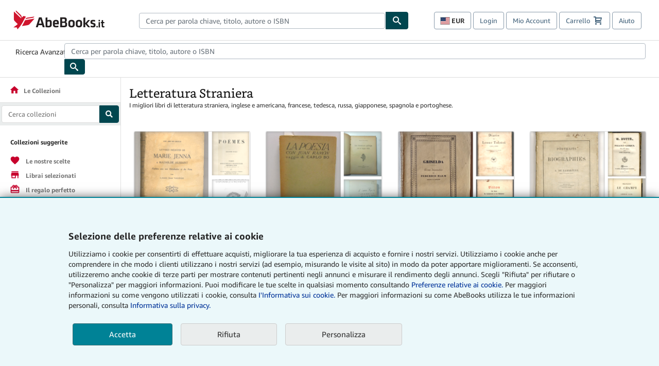

--- FILE ---
content_type: text/html;charset=utf-8
request_url: https://www.abebooks.it/collezioni/catalogo/letteratura-straniera?cm_sp=collections-_-letteratura-straniera-_-ccbrowse
body_size: 24933
content:

  <html lang="it"><head><meta name="dcterms.audience" content="global" /> <meta name="format-detection" content="telephone=no" /> <meta name="google" content="nositelinkssearchbox" /> <meta name="dcterms.rightsHolder" content="1996 - 2026 AbeBooks, Inc." /> <meta name="viewport" content="width=device-width, initial-scale=1" /> <link rel="icon" href="https://www.abebooks.it/favicon.ico" type="image/x-icon"> <script  data-test-id="global-init-data"> window['abebooks'] = window['abebooks'] || {}; window['abeDomain'] = 'https://www.abebooks.it'; window['abeCDN'] = '//assets.prod.abebookscdn.com'; window['abeLang'] = { locale:'it',lang:'it' }; window['basketAction'] = 'd'; window['basketCount'] = ''; window['timerPix'] = { layout:'r', isMobile:'na', template: 'Collections' }; </script> <script  data-test-id="csa-init-data"> var csaData = { 'site': { 'Application': 'PROD:abebooks.it', 'Events.Namespace': 'csa_other', 'ObfuscatedMarketplaceId': 'A2YEH6W60QEGY5', 'Events.SushiEndpoint': 'https://unagi.amazon.com/1/events/com.amazon.csm.csa.prod', 'CacheDetection.RequestID': null, 'CacheDetection.Callback': null, 'LCP.elementDedup': 1, 'lob': '22' }, 'page': { 'pageType': 'Collections', 'subPageType': null, 'pageTypeId':  'CC-BROWSE'  }, 'request': { 'requestId': '', 'sessionId': '' } } </script> <script defer data-test-id="script-react" src="//assets.prod.abebookscdn.com/cdn/it/scripts/vendor/react18.bundle-8d00f21452.js"></script> <script defer data-test-id="script-utils" src="//assets.prod.abebookscdn.com/cdn/it/scripts/combined/global-utils-34978c2d62.js" ></script> <script defer data-test-id="script-analytics" src="//assets.prod.abebookscdn.com/cdn/it/scripts/digitaldata/analytics-c1d3ad1b5d.js" ></script> <script defer data-test-id="script-csa" src="//assets.prod.abebookscdn.com/cdn/it/scripts/combined/csa-d2548adc80.js" ></script> <script defer data-test-id="script-base" src="//assets.prod.abebookscdn.com/cdn/it/scripts/combined/global-base.v2-aeeab05675.js" ></script> <script defer data-test-id="script-toggle" src="//assets.prod.abebookscdn.com/cdn/it/scripts/sitenavtoggle-3061379d91.js" ></script> <script defer data-test-id="script-ie" src="//assets.prod.abebookscdn.com/cdn/it/scripts/vendor/ie-polyfill.bundle-59bcc8a001.js" ></script> <script defer data-test-id="script-search-suggest" src="//assets.prod.abebookscdn.com/cdn/it/scripts/components/searchautosuggest-eba45e873a.js" charset="UTF-8" ></script> <script defer data-test-id="script-eventbus" src="//assets.prod.abebookscdn.com/cdn/it/scripts/components/eventbus-652c0b758f.js" charset="UTF-8" ></script> <script defer data-test-id="script-bootstrap-native" src="//assets.prod.abebookscdn.com/cdn/it/scripts/bootstrap.native-8472ac070b.js" charset="UTF-8" ></script> <script defer data-test-id="script-change-currency-modal" src="//assets.prod.abebookscdn.com/cdn/it/scripts/components/changecurrencymodalv2-c4155a7a98.js" charset="UTF-8" ></script> <script defer data-test-id="script-consent" src="//assets.prod.abebookscdn.com/cdn/it/scripts/components/cookieconsentV2-75777d6009.js" charset="UTF-8" ></script>  <style data-test-id="global-css-inline"> hr{display:block;border:0;border-top:1px solid #ccc;padding:0}abbr,address,article,aside,audio,b,blockquote,body,body div,caption,cite,code,dd,del,details,dfn,dl,dt,em,fieldset,figure,footer,form,h1,h2,h3,h4,h5,h6,header,html,i,iframe,img,ins,kbd,label,legend,li,mark,menu,nav,object,ol,p,pre,q,samp,section,small,span,strong,sub,summary,sup,time,ul,var,video{margin:0;padding:0;border:0;vertical-align:baseline}article,aside,details,figure,footer,header,nav,section,summary{display:block}a{margin:0;padding:0;vertical-align:baseline;background:0 0;text-decoration:none}blockquote,q{quotes:none}blockquote:after,blockquote:before,q{margin-bottom:25px}q:after,q:before{content:""}html.mobile{-webkit-text-size-adjust:100%;-ms-text-size-adjust:100%}embed,img,object{max-width:100%}button,input,select,textarea{margin:0}input[type=number]::-webkit-inner-spin-button,input[type=number]::-webkit-outer-spin-button{-webkit-appearance:none;margin:0}input[type=number]{-moz-appearance:textfield}@font-face{font-family:"Amazon Ember";font-display:swap;font-style:normal;font-weight:400;src:url(//assets.prod.abebookscdn.com/cdn/shared/fonts/ember/AmazonEmber_W_Rg.woff2) format("woff2"),url(//assets.prod.abebookscdn.com/cdn/shared/fonts/ember/AmazonEmber_W_Rg.woff) format("woff")}@font-face{font-family:"Amazon Ember";font-display:swap;font-style:normal;font-weight:700;src:url(//assets.prod.abebookscdn.com/cdn/shared/fonts/ember/AmazonEmber_W_Bd.woff2) format("woff2"),url(//assets.prod.abebookscdn.com/cdn/shared/fonts/ember/AmazonEmber_W_Bd.woff) format("woff")}@font-face{font-family:"Amazon Ember";font-display:swap;font-style:italic;font-weight:400;src:url(//assets.prod.abebookscdn.com/cdn/shared/fonts/ember/AmazonEmber_W_RgIt.woff2) format("woff2"),url(//assets.prod.abebookscdn.com/cdn/shared/fonts/ember/AmazonEmber_W_RgIt.woff) format("woff")}@font-face{font-family:"Bookerly Regular";font-display:swap;font-style:normal;font-weight:400;src:url(//assets.prod.abebookscdn.com/cdn/shared/fonts/ember/BookerlyLCD_W_Rg.woff2) format("woff2"),url(//assets.prod.abebookscdn.com/cdn/shared/fonts/ember/BookerlyLCD_W_Rg.woff) format("woff")}body{background:#efefef;color:#333!important;font-family:"Amazon Ember","Helvetica Neue",Helvetica,Arial,sans-serif;font-size:14px;line-height:1.428;letter-spacing:0;word-spacing:0;margin:0;padding:0;-webkit-text-size-adjust:100%}#a-page,#main-1{background:#fff}input{font-family:inherit}a:visited{color:#74008c}a:link{color:#039}a:hover{color:#039;text-decoration:underline}a:active{color:#c7002c}a.linkLike{cursor:pointer;color:#039}ol,ul{margin-top:0;margin-bottom:10px;padding-left:10px}ol ol,ol ul,ul ol,ul ul{margin-bottom:0}ol{list-style:decimal;margin-left:10px;padding-left:10px}li{margin-bottom:5px}p{line-height:1.45em;margin:0 0 1em}textarea{background:#fff}ol a,ul a{text-decoration:none}img{border:0}.h1,.h2,.h3,.h4,.h5,.h6,h1,h2,h3,h4,h5,h6{font-family:"Amazon Ember","Helvetica Neue",Helvetica,Arial,sans-serif;font-weight:700;line-height:1.25;color:inherit;margin-top:15px;margin-bottom:10px}.h1 .small,.h1 small,.h2 .small,.h2 small,.h3 .small,.h3 small,.h4 .small,.h4 small,.h5 .small,.h5 small,.h6 .small,.h6 small,h1 .small,h1 small,h2 .small,h2 small,h3 .small,h3 small,h4 .small,h4 small,h5 .small,h5 small,h6 .small,h6 small{font-weight:400;line-height:1;color:#697576}h1{color:#111;font-family:"Bookerly Regular","Helvetica Neue",Helvetica,Arial,sans-serif;font-size:20px;line-height:1.25;font-weight:400}h2{color:#222;font-size:18px;line-height:1.25;padding-bottom:4px}h3{color:#333;font-size:14px;margin-bottom:8px;margin-top:5px}h4{color:#333;font-size:14px;margin-bottom:8px;margin-top:8px}h5,h6{margin-bottom:5px;margin-top:5px}.h1 .small,.h1 small,.h2 .small,.h2 small,.h3 .small,.h3 small,h1 .small,h1 small,h2 .small,h2 small,h3 .small,h3 small{font-size:85%}.h4 .small,.h4 small,.h5 .small,.h5 small,.h6 .small,.h6 small,h4 .small,h4 small,h5 .small,h5 small,h6 .small,h6 small{font-size:75%}#logo{background-repeat:no-repeat;display:block;float:left;height:40px;overflow:hidden;white-space:nowrap;width:250px}.locale-com #logo{background-image:url(/cdn/shared/images/common/logos/abebooks-logo-com.png)}.locale-uk #logo{background-image:url(/cdn/shared/images/common/logos/abebooks-logo-uk.png)}.locale-de #logo{background-image:url(/cdn/shared/images/common/logos/abebooks-logo-de.png)}.locale-fr #logo{background-image:url(/cdn/shared/images/common/logos/abebooks-logo-fr.png)}.locale-it #logo{background-image:url(/cdn/shared/images/common/logos/abebooks-logo-it.png)}.locale-es #logo{background-image:url(/cdn/shared/images/common/logos/abebooks-logo-es.png)}.locale-zvab #logo{background-image:url(/cdn/shared/images/common/logos/zvab-logo.png)}@media screen and (max-width:875px){#logo{background-size:auto 28px;height:32px;max-width:320px;width:164px}}.cf:after,.cf:before,.clearfix:after,.clearfix:before{content:"";display:table}.cf:after,.clearfix:after{clear:both}.cf,.clearfix{zoom:1}.hidden{display:none!important;visibility:hidden!important}.invisible{visibility:hidden}.hide{display:none}.show{display:block!important}.pull-right,.right{float:right!important}.left,.pull-left{float:left!important}.block{display:block!important}.inline{display:inline!important}.inline-block{display:inline-block!important}.center-block{display:block;margin-left:auto;margin-right:auto}.clear-all{clear:both}.visible-xs-block{display:none!important}#container,#wrapper{position:relative;margin:0 auto}#container{background:#fff}.lg-centered{max-width:700px;margin:0 auto}.liquid-left,.liquid-right{display:flex;flex-flow:row}.liquid-fluid-col,.liquid-fluid-col-clean,.liquid-fluid-col-min{flex:1}.liquid-left .liquid-static-col{float:left}.liquid-left .liquid-fluid-col{border-left:1px solid #c1c1c1;box-shadow:inset 4px 0 5px -5px #c1c1c1}.liquid-right .liquid-static-col{float:right}.liquid-right .liquid-fluid-col{border-right:1px solid #c1c1c1;box-shadow:inset -4px 0 5px -5px #c1c1c1}.liquid-static-col{word-wrap:break-word}.liquid-fluid-col,.liquid-fluid-col-clean,.liquid-fluid-col-min{width:auto;overflow:hidden}.liquid-fluid-col,.liquid-fluid-col-clean{padding-left:20px;padding-right:20px}@media screen and (max-width:768px){.liquid-left,.liquid-right{display:block}.liquid-static-col{float:none!important;width:inherit!important}.liquid-fluid-col{overflow:visible!important;border:none!important;box-shadow:none!important}}#abe-header{background:none repeat scroll 0 0 #fff;padding:2px 0 0}.top-nav{padding:16px 5px}.top-nav .wrapper{max-width:1240px;margin:0 auto}.abenav-belt{display:flex;align-items:center}.abenav-belt-left{flex:none}.abenav-belt-fill{flex:auto}.abenav-belt-right{flex:none}ul#account-nav,ul#global-nav-links{list-style:none;margin:0;padding:0 10px}ul#account-nav li,ul#global-nav-links li{display:inline-block;margin:0}#account-nav{margin-right:0;text-align:right}#account-nav a,#account-nav button{border:1px solid #8799a9;background:0 0;font-family:inherit;border-radius:4px;color:#47667e;font-size:13px;font-weight:400;margin-right:4px;padding:8px 12px;position:relative;text-decoration:none;cursor:pointer;line-height:normal}#account-nav a:hover,#account-nav button:hover{border-color:#3d464e}#abe_prefs.loading{visibility:hidden}#abe_prefs.loaded #abe_prefs_curr,#abe_prefs.loaded #abe_prefs_shipdest{visibility:visible}#abe_prefs #abe_prefs_curr,#abe_prefs #abe_prefs_shipdest{visibility:hidden;display:inline-block}#abe_prefs #abe_prefs_curr{min-width:3.25ch;text-align:right;font-weight:700;color:#333}#abe_prefs #abe_prefs_shipdest{background-size:cover;background-position:50%;position:relative;display:inline-block;border:1px solid #aab7b8;margin:-1;box-sizing:content-box;width:1.333333em;line-height:1em}#abe_prefs #abe_prefs_shipdest::before{content:"\00A0"}#main{padding:0 10px 25px}.sr-only{position:absolute;width:1px;height:1px;margin:-1px;padding:0;overflow:hidden;clip:rect(0,0,0,0);border:0}#basket{padding-right:10px;position:relative;white-space:nowrap}#basket>.basket-icon{background-image:url(/cdn/shared/images/header/abe-sprite.png);background-position:-5px -223px;padding:1px 10px;margin-left:2px}@media not all,(min-resolution:192dpi){#basket>.basket-icon{background-image:url(/cdn/shared/images/header/basket.png);background-position:center center;background-repeat:no-repeat}}.bs-count{color:#fff;background-color:#c7002c;border-radius:4px;font-size:11px;position:absolute;top:-12px;right:-2px;display:inline-block;min-width:19px;line-height:1;vertical-align:middle;text-align:center;white-space:nowrap;padding:4px;box-shadow:1px 1px 3px rgba(1,1,1,.38);box-sizing:border-box}#main-navigation{border-bottom:1px solid #ddd;border-top:1px solid #ddd}#main-navigation .nav-wrapper{margin:0 auto;max-width:1240px}#global-nav-links{display:flex;justify-content:space-between;padding:0 10px}#global-nav-links a,#global-nav-links li{flex:none;font-size:14px;font-weight:500;color:#333;padding:12px 0 8px 0;text-decoration:none;margin-bottom:3px}#global-nav-links a:hover,#global-nav-links li:hover{color:#333;box-shadow:0 4px 0 #595959;transition:.25s ease-in-out}.mobile-close{border:medium none;cursor:pointer;font-size:12px;font-weight:400!important;padding:10px;text-align:center;text-transform:uppercase}#mobile-menu{display:none;background:0 0;border:none;height:30px;margin:5px 0 0 5px;padding:0 8px 0 5px;clear:left;cursor:pointer;float:left;color:inherit}#mobile-menu .icon-bar{background-color:#333;display:block;width:16px;height:2px;position:relative;top:8px;left:2px}#mobile-menu .icon-bar+.icon-bar{margin-top:2px}#mobile-menu .toggle-text{font-size:14px;padding:7px 8px 7px 22px;position:relative;top:-5px}.wrapper{width:100%;max-width:1240px;margin:0 auto}.abe-content{background-color:#fff;overflow:auto;width:100%;min-width:320px;max-width:1240px;margin:0 auto;-webkit-font-smoothing:antialiased;-moz-osx-font-smoothing:grayscale}#wrapper{background-color:#fff;width:100%;position:relative;margin:0 auto}#pageHeader{margin-bottom:16px}#pageHeader>h1{padding-left:10px!important}@media screen and (max-width:875px){.abenav-slideout{height:0;overflow:hidden}.abenav-slideout.toggled-on{border-bottom:1px solid #ddd;position:relative;z-index:999;height:auto}.top-nav{padding:10px 5px}#global-nav-links{flex-direction:column}.mobile-close{cursor:pointer}#abe-header .hidden-xs{display:none!important}#abe-header .visible-xs-block{display:block!important}#nav-mobile-search{display:inline!important}#abe-header{padding-top:0}#global-nav-links>a,#global-nav-links>li{padding:8px}#abe_prefs{font-size:12px!important;margin-right:3px;padding:6px!important;float:left;width:auto;border:none!important}#account-nav{font-size:12px;height:35px;display:block;padding:0;position:absolute;right:0;top:0;margin:16px 8px 0 0}#account-nav a{font-size:12px!important;margin-right:3px;padding:4px 8px!important;float:left;width:auto}#account-nav #basket{padding-right:2px;padding-left:4px!important}#account-nav #basket .deftext{display:none;padding-left:1px}#main-navigation{background-color:#fafafa;padding-right:6px}#main-navigation .nav-wrapper{background-color:#fafafa;margin-top:4px}#main-navigation a:hover{background-color:#eaeded;text-decoration:none;box-shadow:none}.to-top{background:rgba(0,0,0,0) url(/cdn/shared/images/header/to-top-arrow.png) no-repeat scroll center top;color:#333;display:block;font-size:10px;padding:17px 0 10px;text-align:center;text-transform:uppercase}.nav-bar{clear:both}#mobile-menu{display:block}ul#account-nav{margin:16px 8px 0 0}}@media (max-width:767px){.mobile #abe-header .hidden-xs{display:none!important}}@media (width > 875px){.locale-com #account-nav,.locale-uk #account-nav{min-width:350px}.locale-com #account-nav.--shopping-prefs,.locale-uk #account-nav.--shopping-prefs{min-width:430px}.locale-de #account-nav,.locale-zvab #account-nav{min-width:375px}.locale-de #account-nav.--shopping-prefs,.locale-zvab #account-nav.--shopping-prefs{min-width:455px}.locale-es #account-nav{min-width:379px}.locale-es #account-nav.--shopping-prefs{min-width:459px}.locale-it #account-nav{min-width:359px}.locale-it #account-nav.--shopping-prefs{min-width:439px}.locale-fr #account-nav{min-width:415px}.locale-fr #account-nav.--shopping-prefs{min-width:495px}}#header-searchbox-form{margin:0}.gnav-searchbox{padding:5px 40px 5px 0}.gnav-searchbox .gnav-searchbox-right{align-items:center;display:flex;float:right;width:auto}.gnav-searchbox .gnav-searchbox-left{align-items:center;display:flex;position:relative}.gnav-searchbox .gnav-searchbox-label{font-weight:400;margin-bottom:0}.gnav-searchbox .gnav-searchbox-field{flex:1;position:relative}.gnav-searchbox .gnav-searchbox-button{background:url(/cdn/shared/images/header/search.png) no-repeat center #00464f;border:1px solid #00464f;border-top-right-radius:4px;border-bottom-right-radius:4px;color:#fff;cursor:pointer;font-size:14px;height:34px;vertical-align:middle;width:44px}.gnav-searchbox .gnav-searchbox-button span{display:none}.gnav-searchbox .gnav-searchbox-options{border:1px solid #999;border-radius:4px;font-size:13px;height:34px;margin-right:3px}.gnav-searchbox .gnav-searchbox-input{border:1px solid #999;border-radius:4px 0 0 4px;box-sizing:border-box;height:34px;font-size:13px;font-family:inherit;padding:6px 35px 6px 12px;width:100%}.gnav-searchbox .gnav-searchbox-input[type=search]::-ms-clear{display:none}.gnav-searchbox .gnav-searchbox-input[type=search]::-webkit-search-cancel-button,.gnav-searchbox .gnav-searchbox-input[type=search]::-webkit-search-decoration,.gnav-searchbox .gnav-searchbox-input[type=search]::-webkit-search-results-button,.gnav-searchbox .gnav-searchbox-input[type=search]::-webkit-search-results-decoration{display:none}.gnav-searchbox .gnav-searchbox-advanced{font-weight:400;margin-left:10px;text-decoration:none}.gnav-searchbox-container-m{float:right;width:calc(100% - 100px)}.gnav-searchbox-m{padding:5px;display:flex;position:relative}.gnav-searchbox-m .gnav-searchbox-left-m{flex:1 0}.gnav-searchbox-m .gnav-searchbox-right-m{flex:0 0}.gnav-searchbox-m .gnav-searchbox-input-m{border:1px solid #999;border-radius:4px 0 0 4px;box-sizing:border-box;height:30px;font-size:13px;padding:6px 19px 6px 8px;width:100%}.gnav-searchbox-m .gnav-searchbox-input-m[type=search]::-ms-clear{display:none}.gnav-searchbox-m .gnav-searchbox-input-m[type=search]::-webkit-search-cancel-button,.gnav-searchbox-m .gnav-searchbox-input-m[type=search]::-webkit-search-decoration,.gnav-searchbox-m .gnav-searchbox-input-m[type=search]::-webkit-search-results-button,.gnav-searchbox-m .gnav-searchbox-input-m[type=search]::-webkit-search-results-decoration{display:none}.gnav-searchbox-m .gnav-searchbox-button-m{background:url(/cdn/shared/images/header/search.png) no-repeat 10px 6px #00464f;border:1px solid #00464f;border-top-right-radius:4px;border-bottom-right-radius:4px;font-size:13px;color:#fff;cursor:pointer;height:30px;vertical-align:middle;width:40px}.gnav-searchbox-m .gnav-searchbox-button-m span{display:none}.far{font-weight:900;-moz-osx-font-smoothing:grayscale;-webkit-font-smoothing:antialiased;display:inline-block;font-style:normal;font-variant:normal;text-rendering:auto;line-height:1}.fa-times:before{content:"\2715"}@media (width <= 875px){#header-searchbox-form{display:none}}@media (width > 875px){.gnav-searchbox-container-m{display:none}}.nst-component .nst-content{box-sizing:border-box;overflow:hidden;-webkit-transition:max-height ease-out .2s;transition:max-height ease-out .2s;padding-top:0;padding-bottom:0}.nst-component .nst-content>.s-toggle{-webkit-transition:-webkit-transform .2s;transition:-webkit-transform .2s;transition:transform .2s;transition:transform .2s,-webkit-transform .2s}.nst-component.nst-is-expanding .nst-content{-webkit-transform:translateY(-10px);transform:translateY(-10px)}.nst-component.nst-is-expanding .nst-content>.s-toggle{-webkit-transform:translateY(10px);transform:translateY(10px)}.nst-component.nst-is-expanded .nst-content>.s-toggle{-webkit-transition:none;transition:none}.nst-component.nst-is-collapsing .nst-content>.s-toggle{-webkit-transform:translateY(-10px);transform:translateY(-10px)}.nst-component.nst-is-collapsed .nst-content{display:none}.nst-fix-safari-bug{-webkit-transition:none!important;transition:none!important}#breadcrumbs{margin:12px 0 16px}#breadcrumb-trail>a,.breadcrumb{white-space:nowrap;overflow:hidden;text-overflow:ellipsis;vertical-align:middle;display:inline-block;font-size:.875rem}.breadcrumb+.breadcrumb:before{content:"";background-image:url("data:image/svg+xml,%3csvg width='6' height='10' xmlns='http://www.w3.org/2000/svg'%3e%3cpath d='M1 9l4-4-4-4' stroke='%23B1BAC3' stroke-width='2' fill='none' fill-rule='evenodd' stroke-linecap='round' stroke-linejoin='round'/%3e%3c/svg%3e");background-position:center center;background-repeat:no-repeat;width:24px;height:10px;display:inline-block}.breadcrumb-long{max-width:500px}@media screen and (max-width:1100px){.breadcrumb-long{max-width:400px}}@media screen and (max-width:980px){.breadcrumb-long{max-width:250px}}@media screen and (max-width:920px){.breadcrumb-long{max-width:225px}}@media screen and (max-width:880px){.breadcrumb-long{max-width:200px}}@media screen and (max-width:845px){.breadcrumb-long{max-width:175px}}@media screen and (max-width:810px){.breadcrumb-long{max-width:155px}}@media screen and (max-width:767px){.breadcrumb-long{max-width:290px}}@media screen and (max-width:650px){.breadcrumb-long{max-width:185px}}@media screen and (max-width:495px){.breadcrumb-long{max-width:90px}}.breadcrumb-short{max-width:145px}@media screen and (max-width:810px){.breadcrumb-short{max-width:135px}}@media screen and (max-width:767px){.breadcrumb-short{max-width:145px}}@media screen and (max-width:650px){.breadcrumb-short{max-width:95px}}@media screen and (max-width:495px){.breadcrumb-short{max-width:48px}}iframe.breadcrumbs{height:57px}.skip-link{position:absolute;z-index:-1000;border:5px solid #fff}.skip-link:active,.skip-link:focus{background-color:#fff;margin-top:10px;margin-left:10px;z-index:1000;text-decoration:underline}.abe-auto-suggest-container{position:relative;width:100%}.abe-auto-suggest-container .react-autosuggest__container{position:relative}.abe-auto-suggest-container .react-autosuggest__input{display:block;width:100%;height:34px;padding:6px 28px 6px 12px;font-size:14px;line-height:1.42857;color:#555;background-color:#fff;background-image:none;border:1px solid #ccc;border-radius:4px;-webkit-box-shadow:inset 0 1px 1px rgba(0,0,0,.075);box-shadow:inset 0 1px 1px rgba(0,0,0,.075);-webkit-transition:border-color ease-in-out .15s,box-shadow ease-in-out .15s;-o-transition:border-color ease-in-out .15s,box-shadow ease-in-out .15s;transition:border-color ease-in-out .15s,box-shadow ease-in-out .15s}.abe-auto-suggest-container .react-autosuggest__input:focus{outline:2px solid #0085b3}.abe-auto-suggest-container .react-autosuggest__input::-moz-placeholder{color:#999;opacity:1}.abe-auto-suggest-container .react-autosuggest__input:-ms-input-placeholder{color:#999}.abe-auto-suggest-container .react-autosuggest__input::-webkit-input-placeholder{color:#999}.abe-auto-suggest-container .react-autosuggest__input::-ms-clear{display:none}.abe-auto-suggest-container .react-autosuggest__input::-webkit-search-cancel-button{display:none}.abe-auto-suggest-container .react-autosuggest__input--open{border-bottom-left-radius:0;border-bottom-right-radius:0}.abe-auto-suggest-container .react-autosuggest__input[disabled]{background-color:#eee}.abe-auto-suggest-container .react-autosuggest__suggestions-container{display:none}.abe-auto-suggest-container .react-autosuggest__suggestions-container--open{display:block;position:absolute;width:100%;border:1px solid #ccc;background-color:#fff;border-bottom-left-radius:4px;border-bottom-right-radius:4px;max-height:400px;overflow-y:auto;z-index:10000}.abe-auto-suggest-container .react-autosuggest__suggestions-list{margin:0;padding:0;list-style-type:none}.abe-auto-suggest-container .react-autosuggest__suggestion{cursor:pointer;font-size:15px;margin-bottom:0;padding:5px 0 10px 10px}.abe-auto-suggest-container .react-autosuggest__suggestion--highlighted{background-color:#eaeded}.abe-auto-suggest-container .react-autosuggest__clear{color:#555;cursor:pointer;font-size:15px;border:0;background:0 0;padding:8px;position:absolute}@media screen and (width > 875px){.abe-auto-suggest-container .react-autosuggest__clear{right:5px;top:0}}@media screen and (width <= 875px){.abe-auto-suggest-container .react-autosuggest__clear{right:0;top:-1px}}.close{float:right;font-size:21px;font-weight:700;line-height:1;color:#000;text-shadow:0 1px 0 #fff;opacity:.2}.close:focus,.close:hover{color:#000;text-decoration:none;cursor:pointer;opacity:.5}button.close{padding:0;cursor:pointer;background:0 0;border:0;-webkit-appearance:none}body.modal-open{overflow:hidden}.modal-backdrop{position:fixed;top:0;right:0;bottom:0;left:0;z-index:1040;background-color:#000;opacity:.5}.change-shopping-preferences-modal{display:none;overflow:auto;overflow-y:scroll;position:fixed;top:0;right:0;bottom:0;left:0;z-index:1050;-webkit-overflow-scrolling:touch;outline:0;padding:10px}.change-shopping-preferences-modal.show{display:block}.change-shopping-preferences-modal .modal-dialog{position:relative;width:auto;margin:10px;max-width:600px}.change-shopping-preferences-modal .modal-content{background-color:#fff;border-radius:6px;-webkit-box-shadow:0 3px 9px rgba(0,0,0,.5);box-shadow:0 3px 9px rgba(0,0,0,.5);background-clip:padding-box;outline:0;top:100px;position:static;display:flex;flex-direction:column;max-height:calc(100vh - 60px)}@media (max-width:767px){.change-shopping-preferences-modal .modal-content{border:none;border-radius:2px}}.change-shopping-preferences-modal .modal-header{padding:15px;border-bottom:1px solid #e5e5e5;min-height:16.428571429px;flex:0 0 auto}.change-shopping-preferences-modal .modal-header .close{margin-top:-2px}.change-shopping-preferences-modal .modal-title{margin:0;line-height:1.428571429}.change-shopping-preferences-modal .modal-body{position:relative;padding:15px;flex:1;overflow:auto}@media (min-width:768px){.change-shopping-preferences-modal .modal-dialog{width:600px;margin:30px auto}.change-shopping-preferences-modal .modal-content{-webkit-box-shadow:0 5px 15px rgba(0,0,0,.5);box-shadow:0 5px 15px rgba(0,0,0,.5)}}.change-shopping-preferences-modal .description{color:#333;font-size:1em;margin-bottom:8px}.change-shopping-preferences-modal .currency-help-link{color:#039}.change-shopping-preferences-modal .form-group{visibility:hidden;padding-inline:8px;display:flex;flex-flow:column nowrap;gap:8px}.change-shopping-preferences-modal .form-group label{font-weight:400}.change-shopping-preferences-modal .form-group .--hidden{display:none}.change-shopping-preferences-modal .selector-container .currency-selector,.change-shopping-preferences-modal .selector-container .shipping-destination-selector{cursor:pointer}.change-shopping-preferences-modal .non-supported-currency-warning{background-color:#efefef;display:inline-flex;align-items:start;padding:16px;border:1px solid #b1bac3;border-radius:4px;margin-bottom:16px}.change-shopping-preferences-modal .non-supported-currency-warning .currency-message-icon{width:24px;height:24px;margin-right:16px;flex:0 0 auto}.change-shopping-preferences-modal .non-supported-currency-warning .currency-warning-text{margin:0}.change-shopping-preferences-modal .disclaimer{font-size:.875em;display:inline-flex;gap:8px;align-items:start;margin-bottom:8px}.change-shopping-preferences-modal .disclaimer .disclaimer-text{margin:0}.change-shopping-preferences-modal .disclaimer .disclaimer-icon{display:none;background-repeat:no-repeat;width:16px;height:16px;margin-top:2px;flex:0 0 auto}.change-shopping-preferences-modal .modal-body-overlay{visibility:visible;position:absolute;inset:16px 8px;background:#f1f1f1;border-radius:4px;display:flex;flex-flow:column nowrap;justify-content:center;align-items:center}.change-shopping-preferences-modal .modal-body-overlay .modal-loading-status{display:flex;flex-flow:row nowrap;align-items:center;gap:8px}@media (min-width:480px){.change-shopping-preferences-modal .disclaimer,.change-shopping-preferences-modal .selector-container{margin-inline-end:32px}}@media (min-width:480px){.change-shopping-preferences-modal .selector-container{max-width:380px}}.change-shopping-preferences-modal #shopping-preferences-error-alert{display:none;margin:0 0 16px 0}.change-shopping-preferences-modal #shopping-preferences-overlay-saved-message,.change-shopping-preferences-modal #shopping-preferences-overlay-saving-message{display:none;margin:0}.change-shopping-preferences-modal #shopping-preferences-overlay-initializing-message{display:block;margin:0}.change-shopping-preferences-modal #shopping-preferences-overlay-loading-icon,.change-shopping-preferences-modal #shopping-preferences-overlay-saved-icon{width:24px}.change-shopping-preferences-modal #shopping-preferences-overlay-saved-icon{display:none}.change-shopping-preferences-modal .modal-btn{font-family:"Amazon Ember","Helvetica Neue",Helvetica,Arial,sans-serif;font-size:1rem;font-weight:400;line-height:1.5rem;text-align:inherit;appearance:none;margin-block:0;margin-inline:0;cursor:pointer;display:inline-flex;flex-direction:row;align-items:center;justify-content:center;box-sizing:border-box;outline:0;height:40px;padding:0 16px;transition:color .1s ease 0s,background-color .1s ease 0s,border-color .1s ease 0s;border-radius:22px;white-space:nowrap;position:relative;z-index:0}.change-shopping-preferences-modal .modal-btn:focus{outline-offset:2px;outline:2px solid #008296}.change-shopping-preferences-modal .modal-btn{font-size:1em;border-radius:4px;width:120px;height:36px}.change-shopping-preferences-modal .cancel-btn{border:1px solid #c9d4d7}.change-shopping-preferences-modal .cancel-btn:active,.change-shopping-preferences-modal .cancel-btn:hover{background-color:#b1bac3}.change-shopping-preferences-modal .save-btn{margin-left:8px;color:#fff;background-color:#008296;border:0}.change-shopping-preferences-modal .save-btn:active,.change-shopping-preferences-modal .save-btn:hover{background-color:#004f6c}.change-shopping-preferences-modal .modal-footer{padding:15px;text-align:right;border-top:1px solid #e5e5e5;flex:0 0 auto}.change-shopping-preferences-modal .modal-footer:after,.change-shopping-preferences-modal .modal-footer:before{content:" ";display:table}.change-shopping-preferences-modal .modal-footer:after{clear:both}.change-shopping-preferences-modal .modal-footer .btn+.btn{margin-bottom:0;margin-left:5px}.change-shopping-preferences-modal .modal-footer .btn-group .btn+.btn{margin-left:-1px}.change-shopping-preferences-modal .modal-footer .btn-block+.btn-block{margin-left:0}.change-shopping-preferences-modal.--error .modal-body-overlay,.change-shopping-preferences-modal.--initialized .modal-body-overlay{visibility:hidden}.change-shopping-preferences-modal.--error .form-group,.change-shopping-preferences-modal.--initialized .form-group{visibility:visible}.change-shopping-preferences-modal.--saved .modal-body-overlay,.change-shopping-preferences-modal.--saving .modal-body-overlay{visibility:visible}.change-shopping-preferences-modal.--saved .form-group,.change-shopping-preferences-modal.--saving .form-group{visibility:hidden}.change-shopping-preferences-modal.--saved #shopping-preferences-overlay-loading-icon,.change-shopping-preferences-modal.--saving #shopping-preferences-overlay-loading-icon{display:none}.change-shopping-preferences-modal.--error #shopping-preferences-overlay-initializing-message,.change-shopping-preferences-modal.--initialized #shopping-preferences-overlay-initializing-message,.change-shopping-preferences-modal.--saved #shopping-preferences-overlay-initializing-message,.change-shopping-preferences-modal.--saving #shopping-preferences-overlay-initializing-message{display:none}.change-shopping-preferences-modal.--error #shopping-preferences-error-alert{display:block}.change-shopping-preferences-modal.--saving #shopping-preferences-overlay-loading-icon,.change-shopping-preferences-modal.--saving #shopping-preferences-overlay-saving-message{display:block}.change-shopping-preferences-modal.--saving .modal-footer button,.change-shopping-preferences-modal.--saving .modal-header button{pointer-events:none}.change-shopping-preferences-modal.--saving .modal-footer button{opacity:.5}.change-shopping-preferences-modal.--saved #shopping-preferences-overlay-saved-icon,.change-shopping-preferences-modal.--saved #shopping-preferences-overlay-saved-message{display:block}.change-shopping-preferences-modal.--saved .modal-footer .save-btn{pointer-events:none;opacity:.5}.shopping-preferences-modal-trigger{padding:0;cursor:pointer;border-top:0;border-left:0;border-right:0}.shopping-preferences-modal-trigger.mrdn-link-tertiary{border-color:unset}#shopping-preferences-non-supported-currency-optgroup.--disabled{display:none}#shopping-preferences-non-supported-currency-optgroup.--disabled option{display:none}.form-control{display:block;width:100%;padding:6px 12px;font-size:14px;line-height:1.428571429;color:rgb(85.425,85.425,85.425);background-color:#fff;background-image:none;border:1px solid #ccc;border-radius:4px;transition:border-color ease-in-out .15s,box-shadow ease-in-out .15s;height:34px}.form-control:focus{outline:2px solid #0085b3}.form-control{-webkit-box-shadow:inset 0 1px 1px rgba(0,0,0,.075);box-shadow:inset 0 1px 1px rgba(0,0,0,.075)}.form-control::-moz-placeholder{color:#999;opacity:1}.form-control:-ms-input-placeholder{color:#999}.form-control::-webkit-input-placeholder{color:#999}.form-control[disabled],.form-control[readonly],fieldset[disabled] .form-control{cursor:not-allowed;background-color:rgb(238.425,238.425,238.425);opacity:1}.deprecation{background-color:#ffb952;font-size:16px;padding:16px 0}.deprecation>.wrapper{padding-left:62px;background:url(/cdn/shared/images/Shared/css/ie11.svg) top left no-repeat}.deprecation>.wrapper>p{margin:0}.deprecation>.wrapper>p>span{display:block}@media screen and (max-width:875px){.deprecation{padding:12px 10px;font-size:14px}.deprecation>.wrapper{background-size:37px 40px;padding-left:50px}.deprecation>.wrapper>p>span{display:inline}}#notifications{position:fixed;width:320px;bottom:10px;right:10px;z-index:9999999}.msg-body,.msg-title{padding-left:42px;position:relative}.msg-title{font-weight:500;position:relative}.msg-title>p{overflow:hidden;text-overflow:ellipsis;white-space:nowrap;max-width:230px;margin:0;padding-top:10px;padding-bottom:10px}.msg-title+.msg-body-leg>div,.msg-title+.msg-body>div{margin-top:-10px}.msg-body,.msg-body-leg{overflow:hidden;padding-right:10px}.msg-body-leg>div.closed{display:none;visibility:hidden}.msg-body-leg>div.opened{display:block;visibility:visible}.msg-body>div{padding-top:10px;-webkit-transition:-webkit-transform .3s ease;-moz-transition:-moz-transform .3s ease;-ms-transition:-ms-transform .3s ease;transition:transform .3s ease;will-change:transform}.msg-body>div.opened{-webkit-transform:translate(0,0);-moz-transform:translate(0,0);-ms-transform:translate(0,0);transform:translate(0,0)}.msg-body>div.closed{position:absolute;-webkit-transform:translate(0,-100%);-moz-transform:translate(0,-100%);-ms-transform:translate(0,-100%);transform:translate(0,-100%)}.msg-body>p{margin-bottom:5px}.msg-body>p:first-child{padding-top:10px}.msg-more{font-weight:400;font-size:12px;position:absolute;right:10px;top:50%;transform:translateY(-50%);-webkit-transform:translateY(-50%);cursor:pointer}.msg-more:hover{text-decoration:none}.not-container{position:relative;font-size:13px;margin-bottom:5px;background-repeat:no-repeat;background-size:22px 22px;background-position:10px 10px;-webkit-box-shadow:0 0 10px 1px rgba(0,0,0,.2);-moz-box-shadow:0 0 10px 1px rgba(0,0,0,.2);box-shadow:0 0 10px 1px rgba(0,0,0,.2)}.not-container>p{margin:0}.level-warn{background-image:url(/cdn/shared/images/common/icons/icon_warning.png);border:1px solid #d32236;background-color:#fce8f3}.level-info{background-image:url(/cdn/shared/images/common/icons/icon_info.png);border:1px solid #388aab;background-color:#f7fcfc}#abe-gdpr{background:#f5f9fa}#abe-gdpr>div{font-size:13px;line-height:1.25;margin:0 auto;min-width:320px;max-width:1240px;text-align:left;padding:13px 40px 13px 10px;position:relative}.gdpr-close{cursor:pointer;position:absolute;line-height:1;right:10px;top:50%;transform:translateY(-50%);-webkit-transform:translateY(-50%)}#mobileBanner{left:0;position:absolute;top:-40px;font-size:20px;padding:0 10px 10px;width:98%}#mobileBanner .close{font-size:1.25em}.m-portrait{top:-65px!important;font-size:35px!important}.m-portrait .r-toggle:before{width:45px!important;height:45px!important;margin-top:5px!important}.m-portrait #mv-off:before{background-position:0 -45px}.viewport-p{margin-top:75px!important}.m-landscape{top:-50px!important;font-size:25px!important;padding:0 10px!important}.m-landscape .r-toggle:before{width:35px!important;height:35px!important}.m-landscape #mv-off:before{background-position:0 -35px}.viewport-l{margin-top:65px!important}.viewport{margin-top:55px!important}.r-toggle{display:inline-block;font-weight:700;text-decoration:none}#mv-on{color:#039!important;text-decoration:underline}#mv-none{display:none;font-size:.8em;padding-top:5px}#mobileBanner-link{font-family:Arial;font-size:1.3em;font-weight:700;text-decoration:none}.mobileBanner-message{font-family:Arial;font-size:1.3em}#mobileBanner-message-box{margin-top:3px}.mobile-nav-bg{background-color:#40505e;background:linear-gradient(to bottom,#586571,#40505e);border-bottom-color:#33373a;border-top-color:#33373a}.new-here{background:#c9d4d7;width:100%;position:absolute;padding:10px;top:0;left:0}.hero-notification{border:1px solid #b9dde1;background-color:#fafafa;position:relative}.hero-notification::before{content:" ";background-image:url(/cdn/shared/images/common/icons/icon_info.png);background-size:36px 36px;height:36px;width:36px;position:absolute;top:20px;left:20px}.hero-notification>.body{padding:20px 20px 20px 70px}footer{background-color:#f5f9fa;line-height:1.428}#footer-container{font-size:12px}#footer-container{position:relative;margin:0 auto 0 auto;max-width:1240px}#footer-container h4{font-size:14px;line-height:1.428;margin:5px 0 8px;padding:0;text-shadow:none}.footer-col{float:left;margin-right:2.5%;padding-top:5px;width:16%}#footer-abebooks-subs>ul,#footer-companies>ul,.footer-col>ul{margin:0;list-style:none;padding:0}#footer-abebooks-subs>ul>li,#footer-companies>ul>li,.footer-col>ul>li{margin:0 0 5px;list-style:none}#footer-companies-list li{display:inline-block;padding-left:5px;padding-right:5px}#footer-legal{margin:auto;max-width:880px;text-align:center;color:#555;line-height:140%;font-size:12px;padding-bottom:16px}#site-links{margin-bottom:40px;padding-left:90px}#site-links a{color:#47667e;display:block;font-size:12px;padding:5px 0}#footer-companies{margin-top:35px;text-align:center}#footer-companies a{color:#47667e;padding:0 12px}#footer-abebooks-subs{margin:10px 0 30px 0;text-align:center}#footer-abebooks-subs a{color:#47667e}#footer-abebooks-subs span{color:#555!important;font-size:12px}@media screen and (max-width:1125px){#footer-container{width:inherit}}#mobile-footer-companies{display:none}.footer-site-toggle{display:none}.desc-block{color:#8c8c8c!important;display:block;font-size:11px;padding-left:0}#footer-abebooks-subs,#footer-companies{display:block}a.to-top{color:#333;display:block;font-size:14px;padding:30px 0 10px;text-align:center;background:transparent no-repeat scroll center top url(/cdn/shared/images/header/to-top-arrow.png);background-position:50% 15px;margin:0 0 15px}@media screen and (max-width:875px){.to-top{font-size:12px}.footer-site-toggle{display:block;margin-bottom:10px;margin-top:5px;text-align:center}.footer-logo{display:none}.search-entry{clear:left}#mobile-footer{display:block!important;width:100%!important}#site-links{border:1px solid #ddd;border-radius:4px;margin-bottom:10px!important;padding-left:0!important}#site-links div{float:none;width:100%}#site-links h4{background:url(/cdn/shared/images/header/footer-toggle-down.png) right 10px top -1px no-repeat scroll transparent;border-bottom:1px solid #ddd;color:#039;font-size:12px!important;font-weight:700;margin-bottom:0!important;padding:0 5px 10px 15px!important;position:relative}#site-links h4.active{background:url(/cdn/shared/images/header/footer-toggle-up.png) right 10px top -1px no-repeat scroll transparent;border-bottom:1px solid #ddd!important;display:block}#site-links h4.last{border-bottom:none}#site-links a{border-bottom:1px solid #ddd;color:#039!important;padding:10px 15px}#site-links ul{margin-bottom:0!important}#site-links li{background:#fff;margin-bottom:0!important}#site-links ul:after,#site-links ul:before{content:"";display:table}#site-links ul:after{clear:both}#site-links ul{zoom:1}.footer-col{border-top:none}#mobile-footer-companies{display:block}#footer-about-header,#footer-help-header,#footer-sell-header,#footer-shop-header,#footer-social-header,#mobile-footer-companies-header{cursor:pointer}#footer-container{padding:0 10px 20px 10px}#footer-abebooks-subs,#footer-companies{display:none}}@media screen and (max-width:475px){#site-links li{float:none;width:auto}}*,:after,:before{-webkit-box-sizing:border-box;-moz-box-sizing:border-box;box-sizing:border-box}.btn-default{color:#333!important}.text-center{text-align:center}.price{color:#c7002c;font-weight:700} </style> <script>window["atfpayload"]="//assets.prod.abebookscdn.com/cdn/it/docs/CSS/global/base-0c37c024b2.css"</script>  <link rel="stylesheet" data-test-id="css-abe-min" href="//assets.prod.abebookscdn.com/cdn/it/docs/CSS/legacy/abe-b6b6f3df99.css" /> <script defer data-test-id="script-rum" src="//assets.prod.abebookscdn.com/cdn/it/scripts/cwrumclient-99c64d2949.js"></script> <script  data-test-id="rum-script-config"> window.abebooks.awsRumConfig = { guestRoleArn: 'arn:aws:iam::767397890288:role/rum-app-monitor-unauthenticated-role', identityPoolId: 'us-east-1:f13a4d50-4dfe-4d56-aef3-a044e663246b', appMonitorId: '038aa096-f118-43f7-bccd-77eff48e9052', appVersion: 'PROD:abebooks.it', sessionSampleRate: 0.1, endpoint: 'https://dataplane.rum.us-east-1.amazonaws.com', region: 'us-east-1', pageId: 'Collections', pageTags: [ 'CC-BROWSE' ] }; </script> <script defer data-test-id="script-shoppingpreferenceswidget" src="//assets.prod.abebookscdn.com/cdn/it/scripts/langs/shoppingpreferenceswidget-it-01c357c564.js" charset="UTF-8"></script><title>Letteratura Straniera | AbeBooks.it</title><meta charset="UTF-8"/><meta name="description" content="Scopri &amp; Acquista: I migliori libri di letteratura straniera, inglese e americana, francese, tedesca, russa, giapponese, spagnola e portoghese."/><script defer src="https://assets.prod.abebookscdn.com/cdn/com/scripts/jquery/jquery-3.6.0.min.js"></script><script defer src="https://assets.prod.abebookscdn.com/cdn/com/scripts/vendor/mustache/mustache.min.js?v19.11"></script><script defer src="https://assets.prod.abebookscdn.com/cdn/com/scripts/combined/collections-browse.js"></script><link rel="stylesheet" href="https://assets.prod.abebookscdn.com/cdn/com/docs/CSS/collections/collection.page.css"/><link rel="canonical" href="https://www.abebooks.it/collezioni/catalogo/letteratura-straniera"/><link rel="alternate" href="https://www.abebooks.com/collections/browse/letteratura-straniera" hreflang="en"/><link rel="alternate" href="https://www.abebooks.co.uk/collections/browse/letteratura-straniera" hreflang="en-GB"/><link rel="alternate" href="https://www.iberlibro.com/colecciones/materias/letteratura-straniera" hreflang="es-ES"/><link rel="alternate" href="https://www.abebooks.de/sammlungen/stoebern/letteratura-straniera" hreflang="de-DE"/><link rel="alternate" href="https://www.abebooks.fr/collections/catalogue/letteratura-straniera" hreflang="fr-FR"/><link rel="alternate" href="https://www.abebooks.it/collezioni/catalogo/letteratura-straniera" hreflang="it-IT"/></head><body><div id="wrapper"> <header id="abe-top" data-test-id="header" role="banner" class="locale-it"> <div id="abe-gdpr-banner"></div>  <a id="skip-main-nav-link" class="skip-link" href="#content-main" >Al contenuto principale</a> <div id="abe-header"> <div class="top-nav"> <div class="wrapper cf abenav-belt"> <div class="abenav-belt-left"> <a id="logo" href="/"> <span class="sr-only">AbeBooks.it</span> </a> </div> <div class="abenav-belt-fill"> <form id="header-searchbox-form" method="post" action="/servlet/SearchResults" name="quickSearch_B" role="search" accept-charset="ISO-8859-1"> <input type="hidden" value="t" name="sts" /> <input type="hidden" value="on" name="searchprefs" /> <input name="ds" value="20" type="hidden" /> <fieldset class="gnav-searchbox"> <div class="gnav-searchbox-left"> <div class="gnav-searchbox-field"> <input class="gnav-searchbox-input" id="header-searchbox-input" type="text" maxlength="100" name="kn" aria-label="Cerca su AbeBooks" spellcheck="false" /> <div class="search-auto-suggest-mount" data-id="header-searchbox-input" data-name="kn" data-replace-id="header-searchbox-input" data-class-name="gnav-searchbox-input" data-auto-submit="true" data-placeholder="Cerca per parola chiave, titolo, autore o ISBN"></div> </div> <div class="gnav-searchbox-right"> <button class="gnav-searchbox-button" id="header-searchbox-button" type="submit" aria-label="Cerca"><span>Cerca</span></button> </div> </div> </fieldset> </form> </div> <div class="abenav-belt-right"> <ul id="account-nav" class="cf --shopping-prefs" ><li> <button id="abe_prefs" class="loading"> <span id="abe_prefs_shipdest" aria-hidden="true"></span> <span id="abe_prefs_curr" aria-hidden="true"></span> <span id="abe_prefs_description" class="sr-only">Preferenze di acquisto sul sito.</span> </button> </li><li><a id="sign-on" href="/servlet/LoginDirector">Login</a></li><li><a id="my-account" class="hidden-xs" href="/servlet/MembersMenuPL">Mio Account</a></li><li><a id="basket" href="/servlet/ShopBasketPL"><span class="deftext">Carrello</span><span class="basket-icon">&nbsp;</span><span id="bskc" class="hide"></span></a></li><li><a id="help" class="hidden-xs" href="https://supporto.abebooks.it/s/?language=it">Aiuto</a></li></ul> </div> </div> </div> <div id="main-navigation"> <div class="wrapper"> <nav class="cf"> <button id="mobile-menu" aria-controls="nav-wrapper" aria-expanded="false" type="button" aria-label="Apri Menu"> <span class="icon-bar"></span> <span class="icon-bar"></span> <span class="icon-bar"></span> <span class="toggle-text">Menu</span> </button> <div id="header-searchbox-container-m" class="gnav-searchbox-container-m"> <form id="header-searchbox-form-m" method="post" action="/servlet/SearchResults" name="nav-mobile-search" accept-charset="ISO-8859-1"> <input type="hidden" value="t" name="sts" /> <input type="hidden" value="on" name="searchprefs" /> <fieldset class="gnav-searchbox-m"> <div class="gnav-searchbox-left-m"> <input id="header-searchbox-input-m" class="gnav-searchbox-input-m" type="text" maxlength="100" name="kn" aria-label="Cerca su AbeBooks" placeholder="" spellcheck="false" /> <div class="search-auto-suggest-mount" data-id="header-searchbox-input-m" data-name="kn" data-replace-id="header-searchbox-input-m" data-class-name="gnav-searchbox-input-m" data-placeholder="Cerca su AbeBooks" data-auto-submit="true"></div> </div> <div class="gnav-searchbox-right-m"> <button id="header-searchbox-button-m" class="gnav-searchbox-button-m" type="submit" aria-label="Cerca"><span>Cerca</span></button> </div> </fieldset> </form> </div> <div class="nav-bar cf"> <div id="nav-wrapper" class="nav-wrapper cf abenav-slideout" tabindex="-1" aria-label="Menu Principale"> <ul id="global-nav-links" > <li id="mobile-menu-account" class="visible-xs-block"><a href="/servlet/MembersMenuPL">Mio Account</a></li> <li id="mobile-menu-orders" class="visible-xs-block"><a href="/servlet/BuyerOrderTrackPL">Tracciare ordini</a></li> <li id="mobile-menu-signon" class="visible-xs-block"><a href="/servlet/SignOff?ph=2">Logout</a></li> <li id="search-entry" class="search-entry"><a href="/servlet/SearchEntry" title="Cerca milioni di articoli in vendita">Ricerca Avanzata</a></li> <li id="collections-link" class="collections-link"><a href="/collezioni/" title="Scopri libri, articoli d&#x27;arte e da collezione">Collezioni</a></li> <li id="rare-books" ><a href="/libri-antichi-rari-collezione/" title="Trova libri rari e da collezione">Libri antichi e rari</a></li> <li id="hdr-nbc" ><a href="/collezionismo/">Arte e Collezionismo</a></li> <li id="hdr-sellers" ><a href="/servlet/BookstoreSearch" title="Ricerca i venditori AbeBooks nel mondo">Venditori</a></li> <li id="hdr-sell" ><a href="/vendere-libri/" title="Diventa un venditore professionista su AbeBooks">Vendere con noi</a></li> <li id="mobile-menu-help" class="visible-xs-block"><a href="https://supporto.abebooks.it/s/?language=it">Aiuto</a></li> <li id="mobile-menu-close" class="visible-xs-block text-center mobile-close"><a href="javascript:void(0)" aria-controls="nav-wrapper" aria-expanded="true" role="button" tabindex="0"><span>Chiudere</span></a></li> </ul> </div> </div> </nav> </div> </div> </div>  </header> <main id="abe-content" class="abe-content" data-test-id="main" data-templateId="Collections">

<div id="main" class="collections collections-browse">
  <div class="flex-container">
    <div class="flex-menu shelf hidden-xs hidden-sm">

<div class="shelf-header">
  <a href="/collezioni/" title="Esplora le Collezioni, i cataloghi dei nostri librai con libri e articoli da collezione unici! Troverai prime edizioni, libri rari e di pregio, stampe e locandine, collezionismo cartaceo, ma anche saggi, romanzi, fumetti e il meglio della letteratura."><span class="material-icons icon-left brand" aria-hidden="true">home</span>Le Collezioni</a>
</div>

<div>
 <form id="collections-search-form" method="get" action="/collections/search/" role="search">
    <input type="hidden" id="cc-search-cm-tag" name="cm_sp" value="SearchF-_-ccbrowse-_-Results">
    <fieldset class="cc-searchbox">
      <div class="cc-searchbox-left">
        <div class="cc-searchbox-field">
          <label class="hidden" for="cc-search-input">Cerca collezioni</label>
          <input type="text" id="cc-search-input" name="kn" placeholder="Cerca collezioni" class="cc-searchbox-input"/>
        </div>
        <div class="cc-searchbox-right">
          <button id="cc-searchbox-button" type="submit" class="cc-searchbox-button">
            <span class="hidden">Cerca</span>
          </button>
        </div>
      </div>
    </fieldset>
  </form>
</div>


  <ul class="list-unstyled">
        <div class="shelf-first-of first">
          <h2>Collezioni suggerite</h2>
        </div>
      <li id="shelf-nostre-scelte" class="shelf-parent" aria-expanded="false" >
        <a class="block" href="/collezioni/catalogo/nostre-scelte?cm_sp=ccbrowse-_-nostre-scelte-_-ccbrowse" title="Scopri le fantastiche Collezioni consigliate dalla redazione di AbeBooks: libri rari, arte e fotografia, stampe e vedute, libri illustrati e molto altro."><div class="shelf-icon"><span class="material-icons icon-left brand" aria-hidden="true">favorite</span> Le nostre scelte</div></a>
          <ul class="list-unstyled hidden" role="group">
              <li id="nostre-scelte-consigli-luca" class="shelf-child ">
                <a class="block" href="/collezioni/catalogo/consigli-luca?cm_sp=ccbrowse-_-consigli-luca-_-ccbrowse" title="Le Collezioni consigliate da Luca: libri di viaggi, cinquecentine, collezionismo pubblicitario, foto d&#39;epoca e vedute."><div>I consigli di Luca</div></a>
              </li>
              <li id="nostre-scelte-consigli-sebastian" class="shelf-child ">
                <a class="block" href="/collezioni/catalogo/consigli-sebastian?cm_sp=ccbrowse-_-consigli-sebastian-_-ccbrowse" title="Le Collezioni consigliate da Sebastian: libri gialli e noir, libri sulla guerra mondiale, matematica e giochi, rinascimento."><div>I consigli di Sebastian</div></a>
              </li>
              <li id="nostre-scelte-consigli-cristiano" class="shelf-child ">
                <a class="block" href="/collezioni/catalogo/consigli-cristiano?cm_sp=ccbrowse-_-consigli-cristiano-_-ccbrowse" title="Le Collezioni consigliate da Cristiano: fumetti e manga, libri illustrati, litografie, libri di sport e fantascienza."><div>I consigli di Cristiano</div></a>
              </li>
          </ul>
      </li>
      <li id="shelf-librai-selezionati" class="shelf-parent" aria-expanded="false" >
        <a class="block" href="/collezioni/catalogo/librai-selezionati?cm_sp=ccbrowse-_-librai-selezionati-_-ccbrowse" title="Scopri le Collezioni speciali dei migliori librai di AbeBooks."><div class="shelf-icon"><span class="material-icons icon-left brand" aria-hidden="true">store</span> Librai selezionati</div></a>
          <ul class="list-unstyled hidden" role="group">
              <li id="librai-selezionati-historia-regnum-nobilia" class="shelf-child ">
                <a class="block" href="/collezioni/catalogo/historia-regnum-nobilia?cm_sp=ccbrowse-_-historia-regnum-nobilia-_-ccbrowse" title="Collezioni selezionate dalla libreria Historia, Regnum et Nobilia di Battipaglia."><div>Historia, Regnum et Nobilia</div></a>
              </li>
              <li id="librai-selezionati-nova-charta" class="shelf-child ">
                <a class="block" href="/collezioni/catalogo/nova-charta?cm_sp=ccbrowse-_-nova-charta-_-ccbrowse" title="Collezioni selezionate da Nova Charta, la casa editrice dedicata al collezionismo."><div>Nova Charta</div></a>
              </li>
              <li id="librai-selezionati-libreria-antiquaria-palatina" class="shelf-child ">
                <a class="block" href="/collezioni/catalogo/libreria-antiquaria-palatina?cm_sp=ccbrowse-_-libreria-antiquaria-palatina-_-ccbrowse" title="Collezioni selezionate dalla Libreria Antiquaria Palatina, membro ALAI di Firenze."><div>Libreria Antiquaria Palatina</div></a>
              </li>
          </ul>
      </li>
      <li id="shelf-regalo-perfetto" class="shelf-parent" aria-expanded="false" >
        <a class="block" href="/collezioni/catalogo/regalo-perfetto?cm_sp=ccbrowse-_-regalo-perfetto-_-ccbrowse" title="AbeBooks è lieta di presentare una nuova sezione con Collezioni speciali utili a trovare il regalo perfetto per amici e parenti in ogni occasione!"><div class="shelf-icon"><span class="material-icons icon-left brand" aria-hidden="true">card_giftcard</span> Il regalo perfetto</div></a>
          <ul class="list-unstyled hidden" role="group">
              <li id="regalo-perfetto-lettore-accanito" class="shelf-child ">
                <a class="block" href="/collezioni/catalogo/lettore-accanito?cm_sp=ccbrowse-_-lettore-accanito-_-ccbrowse" title="Una selezione di Collezioni per instancabili lettori: il meglio della letteratura italiana e straniera, biografie e romanzi di ogni genere."><div>Il lettore accanito</div></a>
              </li>
              <li id="regalo-perfetto-collezionista" class="shelf-child ">
                <a class="block" href="/collezioni/catalogo/collezionista?cm_sp=ccbrowse-_-collezionista-_-ccbrowse" title="Una selezione di Collezioni per veri collezionisti con libri autografati, collezionismo cartaceo, giornali d&#39;epoca, cartografia, spartiti."><div>Il collezionista</div></a>
              </li>
              <li id="regalo-perfetto-lartista" class="shelf-child ">
                <a class="block" href="/collezioni/catalogo/lartista?cm_sp=ccbrowse-_-lartista-_-ccbrowse" title="Una selezione di Collezioni per tutti gli amanti dell&#39;arte, illustrazioni, libri d&#39;arte, stampe, incisioni, pittura, acquerelli."><div>L&#39;artista</div></a>
              </li>
              <li id="regalo-perfetto-bibliofilo" class="shelf-child ">
                <a class="block" href="/collezioni/catalogo/bibliofilo?cm_sp=ccbrowse-_-bibliofilo-_-ccbrowse" title="Una selezione di Collezioni per veri bibliofili: libri rari, manoscritti, edizioni di pregio, prime edizioni e riviste speciali."><div>Il bibliofilo</div></a>
              </li>
              <li id="regalo-perfetto-giramondo" class="shelf-child ">
                <a class="block" href="/collezioni/catalogo/giramondo?cm_sp=ccbrowse-_-giramondo-_-ccbrowse" title="Una selezione di Collezioni per tutti gli amanti dei libri di viaggio, geografia, esplorazioni, comprese guide e mappe."><div>Il giramondo</div></a>
              </li>
              <li id="regalo-perfetto-nerd" class="shelf-child ">
                <a class="block" href="/collezioni/catalogo/nerd?cm_sp=ccbrowse-_-nerd-_-ccbrowse" title="Una selezione di Collezioni per gli amanti di fumetti e manga, libri illustrati, fantascienza e fantasy."><div>Il nerd</div></a>
              </li>
          </ul>
      </li>
        <div class="shelf-first-of">
          <h2>Articoli da collezione</h2>
        </div>
      <li id="shelf-arte-fotografie" class="shelf-parent" aria-expanded="false" >
        <a class="block" href="/collezioni/catalogo/arte-fotografie?cm_sp=ccbrowse-_-arte-fotografie-_-ccbrowse" title="Scopri il meglio degli articoli da collezione di Arte e Fotografie. Ti aspettano disegni e acquerelli, foto d&#39;epoca in bianco e nero, una vasta selezione di ..."><div>Arte &amp; Fotografie</div></a>
          <ul class="list-unstyled hidden" role="group">
              <li id="arte-fotografie-disegni-acquerelli" class="shelf-child ">
                <a class="block" href="/collezioni/catalogo/disegni-acquerelli?cm_sp=ccbrowse-_-disegni-acquerelli-_-ccbrowse" title="Disegni, acquerelli e opere da collezione. Scopri il meglio dell&#39;arte su AbeBooks."><div>Disegni &amp; Acquerelli</div></a>
              </li>
              <li id="arte-fotografie-foto-depoca" class="shelf-child ">
                <a class="block" href="/collezioni/catalogo/foto-depoca?cm_sp=ccbrowse-_-foto-depoca-_-ccbrowse" title="Foto d&#39;epoca, ritratti, foto di scena, fotografie antiche: trova pezzi da collezione tra le foto vintage offerte dai nostri venditori."><div>Foto d&#39;epoca</div></a>
              </li>
              <li id="arte-fotografie-pittura-scultura" class="shelf-child ">
                <a class="block" href="/collezioni/catalogo/pittura-scultura?cm_sp=ccbrowse-_-pittura-scultura-_-ccbrowse" title="Pittura, scultura e altre arti. Trova i volumi dedicati all&#39;arte della pittura e della scultura nella nostra sezione."><div>Pittura &amp; Scultura</div></a>
              </li>
          </ul>
      </li>
      <li id="shelf-autografi-manoscritti" class="shelf-parent" aria-expanded="false" >
        <a class="block" href="/collezioni/catalogo/autografi-manoscritti?cm_sp=ccbrowse-_-autografi-manoscritti-_-ccbrowse" title="Autografi e Manoscritti: scopri la nostra Collezione dedicata ad autografi originali, lettere autografe, manoscritti e dediche speciali."><div>Autografi &amp; Manoscritti</div></a>
      </li>
      <li id="shelf-collezionismo-cartaceo" class="shelf-parent" aria-expanded="false" >
        <a class="block" href="/collezioni/catalogo/collezionismo-cartaceo?cm_sp=ccbrowse-_-collezionismo-cartaceo-_-ccbrowse" title="Tutto il meglio del collezionismo cartaceo: cartoline vintage, bigliettini, pieghevoli, documenti storici e manifesti d&#39;epoca."><div>Collezionismo cartaceo</div></a>
          <ul class="list-unstyled hidden" role="group">
              <li id="collezionismo-cartaceo-documenti" class="shelf-child ">
                <a class="block" href="/collezioni/catalogo/documenti?cm_sp=ccbrowse-_-documenti-_-ccbrowse" title="Documenti di varie epoche storiche, documenti originali e firmati di personaggi famosi per riscorpire la storia."><div>Documenti</div></a>
              </li>
              <li id="collezionismo-cartaceo-ephemera" class="shelf-child ">
                <a class="block" href="/collezioni/catalogo/ephemera?cm_sp=ccbrowse-_-ephemera-_-ccbrowse" title="Grande collezione di ephemera, ovvero cartoline postali antiche e illustrate, souvenir, etichette, pieghevoli, calendari, figurine, libricini e bigliettini a..."><div>Ephemera</div></a>
              </li>
              <li id="collezionismo-cartaceo-manifesti-locandine" class="shelf-child ">
                <a class="block" href="/collezioni/catalogo/manifesti-locandine?cm_sp=ccbrowse-_-manifesti-locandine-_-ccbrowse" title="Manifesti vintage e locandine d&#39;epoca di vario tipo: manifesti cinematografici, poster antichi per collezionisti."><div>Manifesti e Locandine</div></a>
              </li>
          </ul>
      </li>
      <li id="shelf-giornali-riviste" class="shelf-parent" aria-expanded="false" >
        <a class="block" href="/collezioni/catalogo/giornali-riviste?cm_sp=ccbrowse-_-giornali-riviste-_-ccbrowse" title="Scopri giornali antichi, periodici e riviste d&#39;epoca, come giornali politici e satirici, quotidiani, riviste letterarie, scientifiche e illustrate."><div>Giornali &amp; Riviste</div></a>
      </li>
      <li id="shelf-libri-collezione" class="shelf-parent" aria-expanded="false" >
        <a class="block" href="/collezioni/catalogo/libri-collezione?cm_sp=ccbrowse-_-libri-collezione-_-ccbrowse" title="Una sezione dedicata al mondo dei libri da collezione curata dai nostri librai, tra cui libri autografati, prime edizioni, libri antichi e rari, manuali d&#39;ep..."><div>Libri da collezione</div></a>
          <ul class="list-unstyled hidden" role="group">
              <li id="libri-collezione-bibliofilia" class="shelf-child ">
                <a class="block" href="/collezioni/catalogo/bibliofilia?cm_sp=ccbrowse-_-bibliofilia-_-ccbrowse" title="Per gli appassionati del libro, ecco il meglio della bibliofilia, una Collezione tutta da scoprire tra riviste di bibliofilia, libri e manuali."><div>Bibliofilia</div></a>
              </li>
              <li id="libri-collezione-collezionismo" class="shelf-child ">
                <a class="block" href="/collezioni/catalogo/collezionismo?cm_sp=ccbrowse-_-collezionismo-_-ccbrowse" title="Il mondo del collezionismo in tutte le sue forme, scopri i volumi dedicati all&#39;antiquariato e modernariato, arte, antichità, orologi, bibliografia e collezio..."><div>Collezionismo</div></a>
              </li>
              <li id="libri-collezione-legature-edizioni-pregio" class="shelf-child ">
                <a class="block" href="/collezioni/catalogo/legature-edizioni-pregio?cm_sp=ccbrowse-_-legature-edizioni-pregio-_-ccbrowse" title="Splendide legature per gli amanti del libro. Scopri le edizioni di pregio con legature da collezione e insolite."><div>Legature ed edizioni di pregio</div></a>
              </li>
              <li id="libri-collezione-libri-antichi-rari" class="shelf-child ">
                <a class="block" href="/collezioni/catalogo/libri-antichi-rari?cm_sp=ccbrowse-_-libri-antichi-rari-_-ccbrowse" title="Libri antichi e rari offerti dai nostri librai, incunaboli e opere da collezione per veri bibliofi e collezionisti."><div>Libri Antichi e Rari</div></a>
              </li>
              <li id="libri-collezione-libri-autografati" class="shelf-child ">
                <a class="block" href="/collezioni/catalogo/libri-autografati?cm_sp=ccbrowse-_-libri-autografati-_-ccbrowse" title="Libri autografati: scopri la nostra sezione dedicata a libri autografati e testi con dediche."><div>Libri Autografati</div></a>
              </li>
              <li id="libri-collezione-libri-illustrati" class="shelf-child ">
                <a class="block" href="/collezioni/catalogo/libri-illustrati?cm_sp=ccbrowse-_-libri-illustrati-_-ccbrowse" title="Libri illustrati di vario tipo, libri infantili e fiabe, manuali hoepli, spartiti, libri pop up, volumi di pregio e molto altro."><div>Libri Illustrati</div></a>
              </li>
              <li id="libri-collezione-numismatica-filatelia" class="shelf-child ">
                <a class="block" href="/collezioni/catalogo/numismatica-filatelia?cm_sp=ccbrowse-_-numismatica-filatelia-_-ccbrowse" title="Una sezione per tutti i collezionisti di francobolli e monete: testi e libri dedicati alla filatelia e alla numismatica."><div>Numismatica &amp; Filatelia</div></a>
              </li>
              <li id="libri-collezione-prime-edizioni" class="shelf-child ">
                <a class="block" href="/collezioni/catalogo/prime-edizioni?cm_sp=ccbrowse-_-prime-edizioni-_-ccbrowse" title="Prime edizioni originali nei cataloghi dei nostri librai, grandi opere da collezione tutte da scoprire."><div>Prime Edizioni</div></a>
              </li>
              <li id="libri-collezione-manuali" class="shelf-child ">
                <a class="block" href="/collezioni/catalogo/manuali?cm_sp=ccbrowse-_-manuali-_-ccbrowse" title="Naviga tra manuali illustrati, manuali hoepli, manuali tecnici e guide, troverai volumi da collezione di vario genere."><div>Manuali</div></a>
              </li>
          </ul>
      </li>
      <li id="shelf-cartografia" class="shelf-parent" aria-expanded="false" >
        <a class="block" href="/collezioni/catalogo/cartografia?cm_sp=ccbrowse-_-cartografia-_-ccbrowse" title="Il meglio della cartografia: scopri carte geografiche antiche, mappe rare, atlanti, incisioni antiche, cartografia storica e nautica."><div>Cartografia</div></a>
      </li>
      <li id="shelf-pubblicità" class="shelf-parent" aria-expanded="false" >
        <a class="block" href="/collezioni/catalogo/pubblicità?cm_sp=ccbrowse-_-pubblicità-_-ccbrowse" title="Per tutti gli appassionati di collezionismo pubblicitario: una raccolta di stampe, annunci, libricini, etichette, pubblicità turistica."><div>Pubblicità</div></a>
      </li>
      <li id="shelf-localistica" class="shelf-parent" aria-expanded="false" >
        <a class="block" href="/collezioni/catalogo/localistica?cm_sp=ccbrowse-_-localistica-_-ccbrowse" title="Tutto sulle regioni italiane: libri e articoli da collezione, cartoline, carte geografiche, vedute, documenti, manuali, riviste, opere illustrate e guide tur..."><div>Localistica</div></a>
          <ul class="list-unstyled hidden" role="group">
              <li id="localistica-localistica-generale" class="shelf-child ">
                <a class="block" href="/collezioni/catalogo/localistica-generale?cm_sp=ccbrowse-_-localistica-generale-_-ccbrowse" title="Libri e articoli da collezione sulle regioni italiane."><div>Localistica generale</div></a>
              </li>
              <li id="localistica-emilia-romagna" class="shelf-child ">
                <a class="block" href="/collezioni/catalogo/emilia-romagna?cm_sp=ccbrowse-_-emilia-romagna-_-ccbrowse" title="Libri e articoli da collezione, documenti, stampe, carte geografiche e cartoline dell&#39;Emilia Romagna."><div>Emilia Romagna</div></a>
              </li>
              <li id="localistica-liguria" class="shelf-child ">
                <a class="block" href="/collezioni/catalogo/liguria?cm_sp=ccbrowse-_-liguria-_-ccbrowse" title="Libri e articoli da collezione, documenti, stampe, carte geografiche e cartoline della Liguria."><div>Liguria </div></a>
              </li>
              <li id="localistica-piemonte" class="shelf-child ">
                <a class="block" href="/collezioni/catalogo/piemonte?cm_sp=ccbrowse-_-piemonte-_-ccbrowse" title="Libri e articoli da collezione, documenti, stampe, carte geografiche e cartoline del Piemonte."><div>Piemonte</div></a>
              </li>
              <li id="localistica-roma" class="shelf-child ">
                <a class="block" href="/collezioni/catalogo/roma?cm_sp=ccbrowse-_-roma-_-ccbrowse" title="Libri e articoli da collezione, documenti, stampe, carte geografiche e cartoline di Roma e il Lazio."><div>Roma</div></a>
              </li>
              <li id="localistica-sicilia" class="shelf-child ">
                <a class="block" href="/collezioni/catalogo/sicilia?cm_sp=ccbrowse-_-sicilia-_-ccbrowse" title="Libri e articoli da collezione, documenti, stampe, carte geografiche e cartoline della Sicilia."><div>Sicilia</div></a>
              </li>
              <li id="localistica-toscana" class="shelf-child ">
                <a class="block" href="/collezioni/catalogo/toscana?cm_sp=ccbrowse-_-toscana-_-ccbrowse" title="Libri e articoli da collezione, documenti, stampe, carte geografiche e cartoline della Toscana."><div>Toscana</div></a>
              </li>
              <li id="localistica-umbria" class="shelf-child ">
                <a class="block" href="/collezioni/catalogo/umbria?cm_sp=ccbrowse-_-umbria-_-ccbrowse" title="Libri e articoli da collezione, documenti, stampe, carte geografiche e cartoline dell&#39;Umbria."><div>Umbria</div></a>
              </li>
              <li id="localistica-veneto" class="shelf-child ">
                <a class="block" href="/collezioni/catalogo/veneto?cm_sp=ccbrowse-_-veneto-_-ccbrowse" title="Libri e articoli da collezione, documenti, stampe, carte geografiche e cartoline del Veneto."><div>Veneto</div></a>
              </li>
          </ul>
      </li>
      <li id="shelf-stampe-vedute" class="shelf-parent" aria-expanded="false" >
        <a class="block" href="/collezioni/catalogo/stampe-vedute?cm_sp=ccbrowse-_-stampe-vedute-_-ccbrowse" title="Stampe antiche e da collezione di vario tipo, artistiche, religiose e pubblicitarie, litografie originali e vedute."><div>Stampe &amp; Vedute</div></a>
          <ul class="list-unstyled hidden" role="group">
              <li id="stampe-vedute-stampe-antiche" class="shelf-child ">
                <a class="block" href="/collezioni/catalogo/stampe-antiche?cm_sp=ccbrowse-_-stampe-antiche-_-ccbrowse" title="Stampe antiche e da collezione di vario tipo, stampe artistiche, religiose e pubblicitarie, incisioni naturalistiche e botaniche."><div>Stampe antiche</div></a>
              </li>
              <li id="stampe-vedute-litografie" class="shelf-child ">
                <a class="block" href="/collezioni/catalogo/litografie?cm_sp=ccbrowse-_-litografie-_-ccbrowse" title="Litografie e xiligrafie originali di grandi artisti, opere numerate e di grande fascino."><div>Litografie</div></a>
              </li>
              <li id="stampe-vedute-vedute" class="shelf-child ">
                <a class="block" href="/collezioni/catalogo/vedute?cm_sp=ccbrowse-_-vedute-_-ccbrowse" title="Vedute di città italiane, europee ed extraeuropee, insioni d&#39;epoca."><div>Vedute</div></a>
              </li>
          </ul>
      </li>
        <div class="shelf-first-of">
          <h2>Narrativa</h2>
        </div>
      <li id="shelf-fantascienza" class="shelf-parent" aria-expanded="false" >
        <a class="block" href="/collezioni/catalogo/fantascienza?cm_sp=ccbrowse-_-fantascienza-_-ccbrowse" title="Libri di fantascienza e lettarutura fantastica."><div>Fantascienza</div></a>
      </li>
      <li id="shelf-fumetti-manga" class="shelf-parent" aria-expanded="false" >
        <a class="block" href="/collezioni/catalogo/fumetti-manga?cm_sp=ccbrowse-_-fumetti-manga-_-ccbrowse" title="Fumetti, manga, comics di vario tipo, fumetti da collezione."><div>Fumetti &amp; Manga</div></a>
      </li>
      <li id="shelf-gialli" class="shelf-parent" aria-expanded="false" >
        <a class="block" href="/collezioni/catalogo/gialli?cm_sp=ccbrowse-_-gialli-_-ccbrowse" title="Libri gialli, noir, narrativa poliziesca, thriller, mistero."><div>Gialli</div></a>
      </li>
      <li id="shelf-letteratura" class="shelf-parent" aria-expanded="true" >
        <a class="block" href="/collezioni/catalogo/letteratura?cm_sp=ccbrowse-_-letteratura-_-ccbrowse" title="Il meglio della letteratura italiana e straniera dai cataloghi dei nostri librai."><div>Letteratura</div></a>
          <ul class="list-unstyled" role="group">
              <li id="letteratura-critica-letteraria" class="shelf-child ">
                <a class="block" href="/collezioni/catalogo/critica-letteraria?cm_sp=ccbrowse-_-critica-letteraria-_-ccbrowse" title="Testi di critica letteraria e storia della letteratura."><div>Critica letteraria</div></a>
              </li>
              <li id="letteratura-letteratura-italiana" class="shelf-child ">
                <a class="block" href="/collezioni/catalogo/letteratura-italiana?cm_sp=ccbrowse-_-letteratura-italiana-_-ccbrowse" title="I migliori libri di letteratura italiana, da Dario Fo a D&#39;Annunzio, da Ariosto a Petrarca."><div>Letteratura Italiana</div></a>
              </li>
              <li id="letteratura-letteratura-straniera" class="shelf-child shelf-selected">
                <a class="block" href="/collezioni/catalogo/letteratura-straniera?cm_sp=ccbrowse-_-letteratura-straniera-_-ccbrowse" title="I migliori libri di letteratura straniera, inglese e americana, francese, tedesca, russa, giapponese, spagnola e portoghese."><div>Letteratura Straniera</div></a>
              </li>
          </ul>
      </li>
      <li id="shelf-libri-bambini" class="shelf-parent" aria-expanded="false" >
        <a class="block" href="/collezioni/catalogo/libri-bambini?cm_sp=ccbrowse-_-libri-bambini-_-ccbrowse" title="Libri per bambini e ragazzi, letteratura infantile, fiabe e racconti."><div>Libri per bambini</div></a>
      </li>
      <li id="shelf-narrativa" class="shelf-parent" aria-expanded="false" >
        <a class="block" href="/collezioni/catalogo/narrativa?cm_sp=ccbrowse-_-narrativa-_-ccbrowse" title="Narrativa italiana e straniera, narrativa rosa, popolare, d&#39;avventura, storica, poliziesca e molto altro."><div>Narrativa</div></a>
      </li>
      <li id="shelf-poesia" class="shelf-parent" aria-expanded="false" >
        <a class="block" href="/collezioni/catalogo/poesia?cm_sp=ccbrowse-_-poesia-_-ccbrowse" title="Il meglio della poesia dai cataloghi dei nostri librai, poesia dialettale, popolare, visiva, antica e religiosa."><div>Poesia </div></a>
      </li>
      <li id="shelf-romanzi" class="shelf-parent" aria-expanded="false" >
        <a class="block" href="/collezioni/catalogo/romanzi?cm_sp=ccbrowse-_-romanzi-_-ccbrowse" title="Romanzi di ogni tipo offerti dai nostri librai."><div>Romanzi </div></a>
      </li>
      <li id="shelf-umorismo-satira" class="shelf-parent" aria-expanded="false" >
        <a class="block" href="/collezioni/catalogo/umorismo-satira?cm_sp=ccbrowse-_-umorismo-satira-_-ccbrowse" title="Libri di satira e umorismo, opere antiche e moderne tutte da ridere."><div>Umorismo &amp; Satira </div></a>
      </li>
        <div class="shelf-first-of">
          <h2>Saggistica</h2>
        </div>
      <li id="shelf-architettura-design" class="shelf-parent" aria-expanded="false" >
        <a class="block" href="/collezioni/catalogo/architettura-design?cm_sp=ccbrowse-_-architettura-design-_-ccbrowse" title="Collezioni dedicate ad archietettura e design."><div>Architettura &amp; Design</div></a>
      </li>
      <li id="shelf-biografie" class="shelf-parent" aria-expanded="false" >
        <a class="block" href="/collezioni/catalogo/biografie?cm_sp=ccbrowse-_-biografie-_-ccbrowse" title="Biografie e autobiografie di personaggi famosi, storici, artisti, memorie di politici e scrittori."><div>Biografie</div></a>
      </li>
      <li id="shelf-cataloghi" class="shelf-parent" aria-expanded="false" >
        <a class="block" href="/collezioni/catalogo/cataloghi?cm_sp=ccbrowse-_-cataloghi-_-ccbrowse" title="Cataloghi di mostre d&#39;arte, moda, mobili, oggettistica e molto altro."><div>Cataloghi</div></a>
      </li>
      <li id="shelf-cinema-teatro" class="shelf-parent" aria-expanded="false" >
        <a class="block" href="/collezioni/catalogo/cinema-teatro?cm_sp=ccbrowse-_-cinema-teatro-_-ccbrowse" title="Libri di cinema e teatro selezionati dai nostri librai: annuari, testi teatrali, libri sul teatro antico e moderno, periodici."><div>Cinema &amp; Teatro</div></a>
      </li>
      <li id="shelf-diritto" class="shelf-parent" aria-expanded="false" >
        <a class="block" href="/collezioni/catalogo/diritto?cm_sp=ccbrowse-_-diritto-_-ccbrowse" title="Libri di diritto e giurisprudenza: diritto penale, diritto civile, diritto romano, diritto pubblico, diritto privato, diritto commerciale, diritto marittimo."><div>Diritto</div></a>
      </li>
      <li id="shelf-economia" class="shelf-parent" aria-expanded="false" >
        <a class="block" href="/collezioni/catalogo/economia?cm_sp=ccbrowse-_-economia-_-ccbrowse" title="Libri di economia antichi e moderni, trattati, testi di economia agraria e domestica, economia politica, economia agraria"><div>Economia</div></a>
      </li>
      <li id="shelf-esoterismo" class="shelf-parent" aria-expanded="false" >
        <a class="block" href="/collezioni/catalogo/esoterismo?cm_sp=ccbrowse-_-esoterismo-_-ccbrowse" title="Libri di esoterismo proposti dai nostri librai: libri di magia, occultismo, massoneria, cabala, alchimia, spiritismo, scienze occulte, astrologia."><div>Esoterismo</div></a>
      </li>
      <li id="shelf-sport-libero" class="shelf-parent" aria-expanded="false" >
        <a class="block" href="/collezioni/catalogo/sport-libero?cm_sp=ccbrowse-_-sport-libero-_-ccbrowse" title="Letture per il tempo libero, troverai una selezione di libri di sport, artigianato, antiquariato, caccia e pesca, giardinaggio, giochi, montagna e alpinismo."><div>Sport &amp; Tempo libero</div></a>
          <ul class="list-unstyled hidden" role="group">
              <li id="sport-libero-antiquariato" class="shelf-child ">
                <a class="block" href="/collezioni/catalogo/antiquariato?cm_sp=ccbrowse-_-antiquariato-_-ccbrowse" title="Libri di antiquariato per gli appasssionati del settore."><div>Antiquariato</div></a>
              </li>
              <li id="sport-libero-artigianato" class="shelf-child ">
                <a class="block" href="/collezioni/catalogo/artigianato?cm_sp=ccbrowse-_-artigianato-_-ccbrowse" title="Libri di artigianato e arti minori per gli appasssionati del settore."><div>Artigianato</div></a>
              </li>
              <li id="sport-libero-caccia-pesca" class="shelf-child ">
                <a class="block" href="/collezioni/catalogo/caccia-pesca?cm_sp=ccbrowse-_-caccia-pesca-_-ccbrowse" title="Libri sulla caccia e la pesca proposti dai nostri librai."><div>Caccia &amp; Pesca</div></a>
              </li>
              <li id="sport-libero-giardinaggio" class="shelf-child ">
                <a class="block" href="/collezioni/catalogo/giardinaggio?cm_sp=ccbrowse-_-giardinaggio-_-ccbrowse" title="Libri sul giardinaggio proposti dai nostri librai, ti aspettano manuali su orti botanici e giardini di vario tipo."><div>Giardinaggio</div></a>
              </li>
              <li id="sport-libero-giochi" class="shelf-child ">
                <a class="block" href="/collezioni/catalogo/giochi?cm_sp=ccbrowse-_-giochi-_-ccbrowse" title="Collezione di giochi e passatempi, scacchi, giochi tradizionali, carte."><div>Giochi</div></a>
              </li>
              <li id="sport-libero-montagna-alpinismo" class="shelf-child ">
                <a class="block" href="/collezioni/catalogo/montagna-alpinismo?cm_sp=ccbrowse-_-montagna-alpinismo-_-ccbrowse" title="Collezione dedicata ai libri di montagna e alpinismo per gli amanti della montagna."><div>Montagna &amp; Alpinismo</div></a>
              </li>
              <li id="sport-libero-sport" class="shelf-child ">
                <a class="block" href="/collezioni/catalogo/sport?cm_sp=ccbrowse-_-sport-_-ccbrowse" title="Libri antichi e moderni di vari sport: calcio, basket, nuoto, tennis, ippica, sci, olimpiadi, canottaggio e molti altri."><div>Sport</div></a>
              </li>
          </ul>
      </li>
      <li id="shelf-libri-darte-fotografia" class="shelf-parent" aria-expanded="false" >
        <a class="block" href="/collezioni/catalogo/libri-darte-fotografia?cm_sp=ccbrowse-_-libri-darte-fotografia-_-ccbrowse" title="Collezione dedicata alla storia dell&#39;arte e sull&#39;arte in generale. Scopri raccolte, manuali, saggi, monografie su arte, fotografia, grafica, moda e costume."><div>Libri d&#39;Arte &amp; Fotografia</div></a>
          <ul class="list-unstyled hidden" role="group">
              <li id="libri-darte-fotografia-arte-storia-dellarte" class="shelf-child ">
                <a class="block" href="/collezioni/catalogo/arte-storia-dellarte?cm_sp=ccbrowse-_-arte-storia-dellarte-_-ccbrowse" title="Libri d&#39;arte e di storia dell&#39;arte, manuali e monografie per tutti i gusti."><div>Arte &amp; Storia dell&#39;Arte</div></a>
              </li>
              <li id="libri-darte-fotografia-fotografia" class="shelf-child ">
                <a class="block" href="/collezioni/catalogo/fotografia?cm_sp=ccbrowse-_-fotografia-_-ccbrowse" title="Libri e manuali di fotografia offerti dai nostri librai, fotografia paesaggistica, fotografia artistica, fotografia naturalistica."><div>Fotografia</div></a>
              </li>
              <li id="libri-darte-fotografia-grafica" class="shelf-child ">
                <a class="block" href="/collezioni/catalogo/grafica?cm_sp=ccbrowse-_-grafica-_-ccbrowse" title="Libri e manuali di grafica proposti dai nostri librai."><div>Grafica</div></a>
              </li>
              <li id="libri-darte-fotografia-moda-costume" class="shelf-child ">
                <a class="block" href="/collezioni/catalogo/moda-costume?cm_sp=ccbrowse-_-moda-costume-_-ccbrowse" title="Libri e testi di moda e costume di varie epoche storiche proposti dai nostri librai."><div>Moda &amp; Costume</div></a>
              </li>
          </ul>
      </li>
      <li id="shelf-libri-cucina" class="shelf-parent" aria-expanded="false" >
        <a class="block" href="/collezioni/catalogo/libri-cucina?cm_sp=ccbrowse-_-libri-cucina-_-ccbrowse" title="Libri di cucina e ricette, ti aspetta il meglio della cucina italiana e internazionale."><div>Libri di Cucina</div></a>
      </li>
      <li id="shelf-musica" class="shelf-parent" aria-expanded="false" >
        <a class="block" href="/collezioni/catalogo/musica?cm_sp=ccbrowse-_-musica-_-ccbrowse" title="Collezione dedicata alla musica: libri di musica, spartiti musicali, libretti d&#39;opera, trattati di musicologia antichi."><div>Musica</div></a>
      </li>
      <li id="shelf-religione" class="shelf-parent" aria-expanded="false" >
        <a class="block" href="/collezioni/catalogo/religione?cm_sp=ccbrowse-_-religione-_-ccbrowse" title="Collezione dedicata alla religione, libri di filosofia e religione, cristianesimo e altre religioni."><div>Religione</div></a>
      </li>
      <li id="shelf-scienza" class="shelf-parent" aria-expanded="false" >
        <a class="block" href="/collezioni/catalogo/scienza?cm_sp=ccbrowse-_-scienza-_-ccbrowse" title="Collezione dedicata alle scienze, libri di agraria, botanica, scienze naturali, matematica, fisica, chimica, medicina, psicologia e scienze varie."><div>Scienza</div></a>
          <ul class="list-unstyled hidden" role="group">
              <li id="scienza-agraria" class="shelf-child ">
                <a class="block" href="/collezioni/catalogo/agraria?cm_sp=ccbrowse-_-agraria-_-ccbrowse" title="Libri di agraria, agricoltura, viticoltura, enologia, allevamento, agricoltura."><div>Agraria</div></a>
              </li>
              <li id="scienza-botanica" class="shelf-child ">
                <a class="block" href="/collezioni/catalogo/botanica?cm_sp=ccbrowse-_-botanica-_-ccbrowse" title="Libri e manuali di botanica."><div>Botanica</div></a>
              </li>
              <li id="scienza-matematica-fisica" class="shelf-child ">
                <a class="block" href="/collezioni/catalogo/matematica-fisica?cm_sp=ccbrowse-_-matematica-fisica-_-ccbrowse" title="Libri di matematica e fisica antichi e moderni."><div>Matematica e Fisica</div></a>
              </li>
              <li id="scienza-medicina" class="shelf-child ">
                <a class="block" href="/collezioni/catalogo/medicina?cm_sp=ccbrowse-_-medicina-_-ccbrowse" title="Libri e testi di medicina, oculistica, fisiologia, anatomia, odontoiatria, pediatria altre specialità."><div>Medicina</div></a>
              </li>
              <li id="scienza-psicologia" class="shelf-child ">
                <a class="block" href="/collezioni/catalogo/psicologia?cm_sp=ccbrowse-_-psicologia-_-ccbrowse" title="Libri di psicologia offerti dai nostri librai."><div>Psicologia</div></a>
              </li>
              <li id="scienza-scienze-varie" class="shelf-child ">
                <a class="block" href="/collezioni/catalogo/scienze-varie?cm_sp=ccbrowse-_-scienze-varie-_-ccbrowse" title="Libri e manuali di scienze varie, scienze naturali, scienze minori, scienze della terra e molto altro."><div>Scienze varie</div></a>
              </li>
          </ul>
      </li>
      <li id="shelf-storia" class="shelf-parent" aria-expanded="false" >
        <a class="block" href="/collezioni/catalogo/storia?cm_sp=ccbrowse-_-storia-_-ccbrowse" title="Collezione dedicata alla storia con testi di storia moderna e contemporanea, storia antica, medioevo, guerre mondiali, rinascimento, &#39;800 e storia locale."><div>Storia</div></a>
          <ul class="list-unstyled hidden" role="group">
              <li id="storia-antica" class="shelf-child ">
                <a class="block" href="/collezioni/catalogo/antica?cm_sp=ccbrowse-_-antica-_-ccbrowse" title="Libri di storia antica."><div> Antica</div></a>
              </li>
              <li id="storia-contemporanea" class="shelf-child ">
                <a class="block" href="/collezioni/catalogo/contemporanea?cm_sp=ccbrowse-_-contemporanea-_-ccbrowse" title="Libri di storia contemporanea."><div>Contemporanea</div></a>
              </li>
              <li id="storia-guerre-mondiali" class="shelf-child ">
                <a class="block" href="/collezioni/catalogo/guerre-mondiali?cm_sp=ccbrowse-_-guerre-mondiali-_-ccbrowse" title="Libri sulla prima e la seconda guerra mondiale."><div>Guerre mondiali</div></a>
              </li>
              <li id="storia-medioevo" class="shelf-child ">
                <a class="block" href="/collezioni/catalogo/medioevo?cm_sp=ccbrowse-_-medioevo-_-ccbrowse" title="Libri di storia medioevale."><div>Medioevo</div></a>
              </li>
              <li id="storia-moderna" class="shelf-child ">
                <a class="block" href="/collezioni/catalogo/moderna?cm_sp=ccbrowse-_-moderna-_-ccbrowse" title="Libri di storia moderna."><div>Moderna</div></a>
              </li>
              <li id="storia-rinascimento" class="shelf-child ">
                <a class="block" href="/collezioni/catalogo/rinascimento?cm_sp=ccbrowse-_-rinascimento-_-ccbrowse" title="Libri di storia rinasimentale."><div>Rinascimento</div></a>
              </li>
              <li id="storia-risorgimento" class="shelf-child ">
                <a class="block" href="/collezioni/catalogo/risorgimento?cm_sp=ccbrowse-_-risorgimento-_-ccbrowse" title="Libri sul risorgimento."><div>Risorgimento </div></a>
              </li>
              <li id="storia-storia-locale" class="shelf-child ">
                <a class="block" href="/collezioni/catalogo/storia-locale?cm_sp=ccbrowse-_-storia-locale-_-ccbrowse" title="Collezione dedicata alla storia locale con libri, manuali, guide regionali."><div>Storia Locale</div></a>
              </li>
          </ul>
      </li>
      <li id="shelf-studi-umanistici" class="shelf-parent" aria-expanded="false" >
        <a class="block" href="/collezioni/catalogo/studi-umanistici?cm_sp=ccbrowse-_-studi-umanistici-_-ccbrowse" title="Collezione dedicata agli studi umanistici: libri di linguistica, pedagogia, filosofia, sociologia, politica."><div>Studi Umanistici</div></a>
          <ul class="list-unstyled hidden" role="group">
              <li id="studi-umanistici-linguistica" class="shelf-child ">
                <a class="block" href="/collezioni/catalogo/linguistica?cm_sp=ccbrowse-_-linguistica-_-ccbrowse" title="Libri e testi di linguistica."><div>Linguistica</div></a>
              </li>
              <li id="studi-umanistici-pedagogia" class="shelf-child ">
                <a class="block" href="/collezioni/catalogo/pedagogia?cm_sp=ccbrowse-_-pedagogia-_-ccbrowse" title="Libri e testi di pedagogia."><div>Pedagogia</div></a>
              </li>
              <li id="studi-umanistici-filosofia" class="shelf-child ">
                <a class="block" href="/collezioni/catalogo/filosofia?cm_sp=ccbrowse-_-filosofia-_-ccbrowse" title="Libri e testi di filosofia."><div>Filosofia</div></a>
              </li>
              <li id="studi-umanistici-sociologia" class="shelf-child ">
                <a class="block" href="/collezioni/catalogo/sociologia?cm_sp=ccbrowse-_-sociologia-_-ccbrowse" title="Libri e testi di sociologia."><div>Sociologia</div></a>
              </li>
              <li id="studi-umanistici-politica" class="shelf-child ">
                <a class="block" href="/collezioni/catalogo/politica?cm_sp=ccbrowse-_-politica-_-ccbrowse" title="Libri e testi di politica."><div>Politica</div></a>
              </li>
          </ul>
      </li>
      <li id="shelf-viaggi-esplorazioni" class="shelf-parent" aria-expanded="false" >
        <a class="block" href="/collezioni/catalogo/viaggi-esplorazioni?cm_sp=ccbrowse-_-viaggi-esplorazioni-_-ccbrowse" title="Collezioni dedicate a viaggi ed esplorazioni con libri e racconti di viaggio, memorie, libri di geografia ed esplorazioni nel mondo."><div>Viaggi &amp; Esplorazioni</div></a>
      </li>
  </ul>
    </div>

    <div class="flex-content">
      <div class="banner banner-primary pt-md" id="shelf-heading" data-spy="affix" data-offset-top="110" data-offset-bottom="40">
        <div class="banner-block">
          <div class="banner-body">
            <h1 class="banner-heading">Letteratura Straniera</h1>
            <div class="banner-text hidden-xs">I migliori libri di letteratura straniera, inglese e americana, francese, tedesca, russa, giapponese, spagnola e portoghese.</div>
            <div class="mt-md visible-xs visible-sm">
              <a href="/collections/search/index/bc/?id=letteratura-straniera"><span class="material-icons icon-left" aria-hidden="true">arrow_forward</span>Cerca collezioni</a>
            </div>
          </div>
        </div>
      </div>

      <div class="container-fluid">



          <div class="row m-lg-t" id="parent-collections">
  <div class="col-xs-6 col-sm-4 col-md-3 col-xl-2">
    <div class="collection-card" data-test-id="cc-1CrjYkMcfbh1BuAEfCfGI7">
      <a href="/collections/sc/poesia-francese/1CrjYkMcfbh1BuAEfCfGI7?cm_sp=ccbrowse-_-p0-_-collections" title="Poesia francese di Libreria Oreste Gozzini snc">
        <img class="card-img-top" src="/cdn/shared/images/common/loading/collections-spinner.gif" data-lazy-src="https://d18d761r9motu7.cloudfront.net/cc-sprites/1CrjYkMcfbh1BuAEfCfGI7.png" alt="" role="presentation">
        <div class="card-block text-center">
          <h4 class="card-title">Poesia francese</h4>
          <p class="card-text text-truncate"><small class="text-muted">Libreria Oreste Gozzini snc</small></p>
          <p class="card-text x-small text-muted dtlb-3 m-sm-b">12 articoli</p>
        </div>
      </a>
    </div>
  </div>
  <div class="col-xs-6 col-sm-4 col-md-3 col-xl-2">
    <div class="collection-card" data-test-id="cc-1dAuiSILunZKlHuZYfU3z3">
      <a href="/collections/sc/letteratura-spagnola/1dAuiSILunZKlHuZYfU3z3?cm_sp=ccbrowse-_-p0-_-collections" title="Letteratura Spagnola di Coenobium Libreria antiquaria">
        <img class="card-img-top" src="/cdn/shared/images/common/loading/collections-spinner.gif" data-lazy-src="https://d18d761r9motu7.cloudfront.net/cc-sprites/1dAuiSILunZKlHuZYfU3z3.png" alt="" role="presentation">
        <div class="card-block text-center">
          <h4 class="card-title">Letteratura Spagnola</h4>
          <p class="card-text text-truncate"><small class="text-muted">Coenobium Libreria antiquaria</small></p>
          <p class="card-text x-small text-muted dtlb-3 m-sm-b">28 articoli</p>
        </div>
      </a>
    </div>
  </div>
  <div class="col-xs-6 col-sm-4 col-md-3 col-xl-2">
    <div class="collection-card" data-test-id="cc-1DSrXxhhO6xcgKX72M4SH4">
      <a href="/collections/sc/letteratura-straniera-tradotta/1DSrXxhhO6xcgKX72M4SH4?cm_sp=ccbrowse-_-p0-_-collections" title="Letteratura straniera tradotta di Libreria Antiquaria Palatina">
        <img class="card-img-top" src="/cdn/shared/images/common/loading/collections-spinner.gif" data-lazy-src="https://d18d761r9motu7.cloudfront.net/cc-sprites/1DSrXxhhO6xcgKX72M4SH4.png" alt="" role="presentation">
        <div class="card-block text-center">
          <h4 class="card-title">Letteratura straniera tradotta</h4>
          <p class="card-text text-truncate"><small class="text-muted">Libreria Antiquaria Palatina</small></p>
          <p class="card-text x-small text-muted dtlb-3 m-sm-b">53 articoli</p>
        </div>
      </a>
    </div>
  </div>
  <div class="col-xs-6 col-sm-4 col-md-3 col-xl-2">
    <div class="collection-card" data-test-id="cc-19DcKtIZ9faAY5aePr01R1">
      <a href="/collections/sc/letteratura-francese-dellottocento-littérature-française-xixe/19DcKtIZ9faAY5aePr01R1?cm_sp=ccbrowse-_-p0-_-collections" title="Letteratura francese dell&#39;Ottocento, Littérature française du XIXe siècle di Libreria Oreste Gozzini snc">
        <img class="card-img-top" src="/cdn/shared/images/common/loading/collections-spinner.gif" data-lazy-src="https://d18d761r9motu7.cloudfront.net/cc-sprites/19DcKtIZ9faAY5aePr01R1.png" alt="" role="presentation">
        <div class="card-block text-center">
          <h4 class="card-title">Letteratura francese dell&#39;Ottocento, Littérature française du XIXe siècle</h4>
          <p class="card-text text-truncate"><small class="text-muted">Libreria Oreste Gozzini snc</small></p>
          <p class="card-text x-small text-muted dtlb-3 m-sm-b">19 articoli</p>
        </div>
      </a>
    </div>
  </div>
  <div class="col-xs-6 col-sm-4 col-md-3 col-xl-2">
    <div class="collection-card" data-test-id="cc-10lSvdugWSdo5XgRMb2XpZ">
      <a href="/collections/sc/letteratura-francese-settecento/10lSvdugWSdo5XgRMb2XpZ?cm_sp=ccbrowse-_-p0-_-collections" title="Letteratura francese (settecento) di Libreria Oreste Gozzini snc">
        <img class="card-img-top" src="/cdn/shared/images/common/loading/collections-spinner.gif" data-lazy-src="https://d18d761r9motu7.cloudfront.net/cc-sprites/10lSvdugWSdo5XgRMb2XpZ.png" alt="" role="presentation">
        <div class="card-block text-center">
          <h4 class="card-title">Letteratura francese (settecento)</h4>
          <p class="card-text text-truncate"><small class="text-muted">Libreria Oreste Gozzini snc</small></p>
          <p class="card-text x-small text-muted dtlb-3 m-sm-b">7 articoli</p>
        </div>
      </a>
    </div>
  </div>
  <div class="col-xs-6 col-sm-4 col-md-3 col-xl-2">
    <div class="collection-card" data-test-id="cc-10niZavKhSSXRuDcLAv7sb">
      <a href="/collections/sc/riviste-periodici-letteratura-inglese/10niZavKhSSXRuDcLAv7sb?cm_sp=ccbrowse-_-p0-_-collections" title="Riviste, periodici, letteratura inglese di Libreria Oreste Gozzini snc">
        <img class="card-img-top" src="/cdn/shared/images/common/loading/collections-spinner.gif" data-lazy-src="https://d18d761r9motu7.cloudfront.net/cc-sprites/10niZavKhSSXRuDcLAv7sb.png" alt="" role="presentation">
        <div class="card-block text-center">
          <h4 class="card-title">Riviste, periodici, letteratura inglese</h4>
          <p class="card-text text-truncate"><small class="text-muted">Libreria Oreste Gozzini snc</small></p>
          <p class="card-text x-small text-muted dtlb-3 m-sm-b">5 articoli</p>
        </div>
      </a>
    </div>
  </div>
  <div class="col-xs-6 col-sm-4 col-md-3 col-xl-2">
    <div class="collection-card" data-test-id="cc-180tJInMDxpIrpL2tcvEAq">
      <a href="/collections/sc/letteratura-straniera-900/180tJInMDxpIrpL2tcvEAq?cm_sp=ccbrowse-_-p0-_-collections" title="Letteratura straniera del 900 di Books di Andrea Mancini">
        <img class="card-img-top" src="/cdn/shared/images/common/loading/collections-spinner.gif" data-lazy-src="https://d18d761r9motu7.cloudfront.net/cc-sprites/180tJInMDxpIrpL2tcvEAq.png" alt="" role="presentation">
        <div class="card-block text-center">
          <h4 class="card-title">Letteratura straniera del 900</h4>
          <p class="card-text text-truncate"><small class="text-muted">Books di Andrea Mancini</small></p>
          <p class="card-text x-small text-muted dtlb-3 m-sm-b">27 articoli</p>
        </div>
      </a>
    </div>
  </div>
  <div class="col-xs-6 col-sm-4 col-md-3 col-xl-2">
    <div class="collection-card" data-test-id="cc-1BHrT0Fgq7GsziFhKVY1dr">
      <a href="/collections/sc/letteratura-inglese/1BHrT0Fgq7GsziFhKVY1dr?cm_sp=ccbrowse-_-p0-_-collections" title="Letteratura Inglese di Messinissa libri">
        <img class="card-img-top" src="/cdn/shared/images/common/loading/collections-spinner.gif" data-lazy-src="https://d18d761r9motu7.cloudfront.net/cc-sprites/1BHrT0Fgq7GsziFhKVY1dr.png" alt="" role="presentation">
        <div class="card-block text-center">
          <h4 class="card-title">Letteratura Inglese</h4>
          <p class="card-text text-truncate"><small class="text-muted">Messinissa libri</small></p>
          <p class="card-text x-small text-muted dtlb-3 m-sm-b">40 articoli</p>
        </div>
      </a>
    </div>
  </div>
  <div class="col-xs-6 col-sm-4 col-md-3 col-xl-2">
    <div class="collection-card" data-test-id="cc-1BuY341H7YKFXgs6bzHOMO">
      <a href="/collections/sc/letteratura-portoghese/1BuY341H7YKFXgs6bzHOMO?cm_sp=ccbrowse-_-p0-_-collections" title="Letteratura Portoghese di Studio Bibliografico Orfeo (ALAI - ILAB)">
        <img class="card-img-top" src="/cdn/shared/images/common/loading/collections-spinner.gif" data-lazy-src="https://d18d761r9motu7.cloudfront.net/cc-sprites/1BuY341H7YKFXgs6bzHOMO.png" alt="" role="presentation">
        <div class="card-block text-center">
          <h4 class="card-title">Letteratura Portoghese</h4>
          <p class="card-text text-truncate"><small class="text-muted">Studio Bibliografico Orfeo (ALAI - ILAB)</small></p>
          <p class="card-text x-small text-muted dtlb-3 m-sm-b">8 articoli</p>
        </div>
      </a>
    </div>
  </div>
  <div class="col-xs-6 col-sm-4 col-md-3 col-xl-2">
    <div class="collection-card" data-test-id="cc-1caI3HwMN56kii5okjteKi">
      <a href="/collections/sc/letteratura-straniera/1caI3HwMN56kii5okjteKi?cm_sp=ccbrowse-_-p0-_-collections" title="Letteratura Straniera di IL LIBRAIO">
        <img class="card-img-top" src="/cdn/shared/images/common/loading/collections-spinner.gif" data-lazy-src="https://d18d761r9motu7.cloudfront.net/cc-sprites/1caI3HwMN56kii5okjteKi.png" alt="" role="presentation">
        <div class="card-block text-center">
          <h4 class="card-title">Letteratura Straniera</h4>
          <p class="card-text text-truncate"><small class="text-muted">IL LIBRAIO</small></p>
          <p class="card-text x-small text-muted dtlb-3 m-sm-b">28 articoli</p>
        </div>
      </a>
    </div>
  </div>
  <div class="col-xs-6 col-sm-4 col-md-3 col-xl-2">
    <div class="collection-card" data-test-id="cc-1391zMf4Q7eufCE1i1nZUf">
      <a href="/collections/sc/letteratura-francese-settecento/1391zMf4Q7eufCE1i1nZUf?cm_sp=ccbrowse-_-p0-_-collections" title="Letteratura francese del Settecento di Libreria Oreste Gozzini snc">
        <img class="card-img-top" src="/cdn/shared/images/common/loading/collections-spinner.gif" data-lazy-src="https://d18d761r9motu7.cloudfront.net/cc-sprites/1391zMf4Q7eufCE1i1nZUf.png" alt="" role="presentation">
        <div class="card-block text-center">
          <h4 class="card-title">Letteratura francese del Settecento</h4>
          <p class="card-text text-truncate"><small class="text-muted">Libreria Oreste Gozzini snc</small></p>
          <p class="card-text x-small text-muted dtlb-3 m-sm-b">37 articoli</p>
        </div>
      </a>
    </div>
  </div>
  <div class="col-xs-6 col-sm-4 col-md-3 col-xl-2">
    <div class="collection-card" data-test-id="cc-13mnRFFLJVjGwrHQXIaSZw">
      <a href="/collections/sc/inghilterra-storia-inglese/13mnRFFLJVjGwrHQXIaSZw?cm_sp=ccbrowse-_-p0-_-collections" title="Inghilterra E Storia Inglese di Bergoglio Libri d&#39;Epoca">
        <img class="card-img-top" src="/cdn/shared/images/common/loading/collections-spinner.gif" data-lazy-src="https://d18d761r9motu7.cloudfront.net/cc-sprites/13mnRFFLJVjGwrHQXIaSZw.png" alt="" role="presentation">
        <div class="card-block text-center">
          <h4 class="card-title">Inghilterra E Storia Inglese</h4>
          <p class="card-text text-truncate"><small class="text-muted">Bergoglio Libri d&#39;Epoca</small></p>
          <p class="card-text x-small text-muted dtlb-3 m-sm-b">169 articoli</p>
        </div>
      </a>
    </div>
  </div>
  <div class="col-xs-6 col-sm-4 col-md-3 col-xl-2">
    <div class="collection-card" data-test-id="cc-13pNB75TKcBayvyevY0TDc">
      <a href="/collections/sc/letteratura-spagnola/13pNB75TKcBayvyevY0TDc?cm_sp=ccbrowse-_-p0-_-collections" title="Letteratura Spagnola di Studio Bibliografico Orfeo (ALAI - ILAB)">
        <img class="card-img-top" src="/cdn/shared/images/common/loading/collections-spinner.gif" data-lazy-src="https://d18d761r9motu7.cloudfront.net/cc-sprites/13pNB75TKcBayvyevY0TDc.png" alt="" role="presentation">
        <div class="card-block text-center">
          <h4 class="card-title">Letteratura Spagnola</h4>
          <p class="card-text text-truncate"><small class="text-muted">Studio Bibliografico Orfeo (ALAI - ILAB)</small></p>
          <p class="card-text x-small text-muted dtlb-3 m-sm-b">69 articoli</p>
        </div>
      </a>
    </div>
  </div>
  <div class="col-xs-6 col-sm-4 col-md-3 col-xl-2">
    <div class="collection-card" data-test-id="cc-7fEXF8jJb9ia6Ba5Ivrnfq">
      <a href="/collections/sc/letteratura-straniera/7fEXF8jJb9ia6Ba5Ivrnfq?cm_sp=ccbrowse-_-p0-_-collections" title="Letteratura straniera di librisaggi">
        <img class="card-img-top" src="/cdn/shared/images/common/loading/collections-spinner.gif" data-lazy-src="https://d18d761r9motu7.cloudfront.net/cc-sprites/7fEXF8jJb9ia6Ba5Ivrnfq.png" alt="" role="presentation">
        <div class="card-block text-center">
          <h4 class="card-title">Letteratura straniera</h4>
          <p class="card-text text-truncate"><small class="text-muted">librisaggi</small></p>
          <p class="card-text x-small text-muted dtlb-3 m-sm-b">7 articoli</p>
        </div>
      </a>
    </div>
  </div>
  <div class="col-xs-6 col-sm-4 col-md-3 col-xl-2">
    <div class="collection-card" data-test-id="cc-7CEsfG0w9DBiQaS06ljTcN">
      <a href="/collections/sc/letteratura-francese-seicento/7CEsfG0w9DBiQaS06ljTcN?cm_sp=ccbrowse-_-p0-_-collections" title="Letteratura francese del Seicento di Libreria Oreste Gozzini snc">
        <img class="card-img-top" src="/cdn/shared/images/common/loading/collections-spinner.gif" data-lazy-src="https://d18d761r9motu7.cloudfront.net/cc-sprites/7CEsfG0w9DBiQaS06ljTcN.png" alt="" role="presentation">
        <div class="card-block text-center">
          <h4 class="card-title">Letteratura francese del Seicento</h4>
          <p class="card-text text-truncate"><small class="text-muted">Libreria Oreste Gozzini snc</small></p>
          <p class="card-text x-small text-muted dtlb-3 m-sm-b">25 articoli</p>
        </div>
      </a>
    </div>
  </div>
  <div class="col-xs-6 col-sm-4 col-md-3 col-xl-2">
    <div class="collection-card" data-test-id="cc-7N5c31vdwJhLDVGeAFZkMj">
      <a href="/collections/sc/letteratura-tedesca/7N5c31vdwJhLDVGeAFZkMj?cm_sp=ccbrowse-_-p0-_-collections" title="Letteratura Tedesca di Libreria Oreste Gozzini snc">
        <img class="card-img-top" src="/cdn/shared/images/common/loading/collections-spinner.gif" data-lazy-src="https://d18d761r9motu7.cloudfront.net/cc-sprites/7N5c31vdwJhLDVGeAFZkMj.png" alt="" role="presentation">
        <div class="card-block text-center">
          <h4 class="card-title">Letteratura Tedesca</h4>
          <p class="card-text text-truncate"><small class="text-muted">Libreria Oreste Gozzini snc</small></p>
          <p class="card-text x-small text-muted dtlb-3 m-sm-b">29 articoli</p>
        </div>
      </a>
    </div>
  </div>
  <div class="col-xs-6 col-sm-4 col-md-3 col-xl-2">
    <div class="collection-card" data-test-id="cc-7N6P65mthoJOyWeM1mNJEV">
      <a href="/collections/sc/letteratura-straniera/7N6P65mthoJOyWeM1mNJEV?cm_sp=ccbrowse-_-p0-_-collections" title="Letteratura straniera di Studio Bibliografico Restivo Navarra">
        <img class="card-img-top" src="/cdn/shared/images/common/loading/collections-spinner.gif" data-lazy-src="https://d18d761r9motu7.cloudfront.net/cc-sprites/7N6P65mthoJOyWeM1mNJEV.png" alt="" role="presentation">
        <div class="card-block text-center">
          <h4 class="card-title">Letteratura straniera</h4>
          <p class="card-text text-truncate"><small class="text-muted">Studio Bibliografico Restivo Navarra</small></p>
          <p class="card-text x-small text-muted dtlb-3 m-sm-b">1365 articoli</p>
        </div>
      </a>
    </div>
  </div>
  <div class="col-xs-6 col-sm-4 col-md-3 col-xl-2">
    <div class="collection-card" data-test-id="cc-4DsTFvaUE1f1EsmmUiAKwL">
      <a href="/collections/sc/letteratura-spagnola/4DsTFvaUE1f1EsmmUiAKwL?cm_sp=ccbrowse-_-p0-_-collections" title="Letteratura spagnola di Libreria Oreste Gozzini snc">
        <img class="card-img-top" src="/cdn/shared/images/common/loading/collections-spinner.gif" data-lazy-src="https://d18d761r9motu7.cloudfront.net/cc-sprites/4DsTFvaUE1f1EsmmUiAKwL.png" alt="" role="presentation">
        <div class="card-block text-center">
          <h4 class="card-title">Letteratura spagnola</h4>
          <p class="card-text text-truncate"><small class="text-muted">Libreria Oreste Gozzini snc</small></p>
          <p class="card-text x-small text-muted dtlb-3 m-sm-b">107 articoli</p>
        </div>
      </a>
    </div>
  </div>
  <div class="col-xs-6 col-sm-4 col-md-3 col-xl-2">
    <div class="collection-card" data-test-id="cc-4QdCbcFJxLbuteSpFfVw98">
      <a href="/collections/sc/letteratura-francese-editoria-popolare/4QdCbcFJxLbuteSpFfVw98?cm_sp=ccbrowse-_-p0-_-collections" title="Letteratura francese (editoria popolare) di Libreria Oreste Gozzini snc">
        <img class="card-img-top" src="/cdn/shared/images/common/loading/collections-spinner.gif" data-lazy-src="https://d18d761r9motu7.cloudfront.net/cc-sprites/4QdCbcFJxLbuteSpFfVw98.png" alt="" role="presentation">
        <div class="card-block text-center">
          <h4 class="card-title">Letteratura francese (editoria popolare)</h4>
          <p class="card-text text-truncate"><small class="text-muted">Libreria Oreste Gozzini snc</small></p>
          <p class="card-text x-small text-muted dtlb-3 m-sm-b">7 articoli</p>
        </div>
      </a>
    </div>
  </div>
  <div class="col-xs-6 col-sm-4 col-md-3 col-xl-2">
    <div class="collection-card" data-test-id="cc-4LlgMupoEFLUoHAx8OSijQ">
      <a href="/collections/sc/letteratura-tedesca-tradotta/4LlgMupoEFLUoHAx8OSijQ?cm_sp=ccbrowse-_-p0-_-collections" title="Letteratura tedesca tradotta di Libreria Oreste Gozzini snc">
        <img class="card-img-top" src="/cdn/shared/images/common/loading/collections-spinner.gif" data-lazy-src="https://d18d761r9motu7.cloudfront.net/cc-sprites/4LlgMupoEFLUoHAx8OSijQ.png" alt="" role="presentation">
        <div class="card-block text-center">
          <h4 class="card-title">Letteratura tedesca tradotta</h4>
          <p class="card-text text-truncate"><small class="text-muted">Libreria Oreste Gozzini snc</small></p>
          <p class="card-text x-small text-muted dtlb-3 m-sm-b">51 articoli</p>
        </div>
      </a>
    </div>
  </div>
  <div class="col-xs-6 col-sm-4 col-md-3 col-xl-2">
    <div class="collection-card" data-test-id="cc-4iFUfUdW8vW0LeKDaFy4Rn">
      <a href="/collections/sc/letteratura-giapponese/4iFUfUdW8vW0LeKDaFy4Rn?cm_sp=ccbrowse-_-p0-_-collections" title="Letteratura Giapponese di Messinissa libri">
        <img class="card-img-top" src="/cdn/shared/images/common/loading/collections-spinner.gif" data-lazy-src="https://d18d761r9motu7.cloudfront.net/cc-sprites/4iFUfUdW8vW0LeKDaFy4Rn.png" alt="" role="presentation">
        <div class="card-block text-center">
          <h4 class="card-title">Letteratura Giapponese</h4>
          <p class="card-text text-truncate"><small class="text-muted">Messinissa libri</small></p>
          <p class="card-text x-small text-muted dtlb-3 m-sm-b">11 articoli</p>
        </div>
      </a>
    </div>
  </div>
  <div class="col-xs-6 col-sm-4 col-md-3 col-xl-2">
    <div class="collection-card" data-test-id="cc-4TdsaxDMwa0qIdJWwnJxE6">
      <a href="/collections/sc/teatro-francese/4TdsaxDMwa0qIdJWwnJxE6?cm_sp=ccbrowse-_-p0-_-collections" title="Teatro Francese di Libreria Oreste Gozzini snc">
        <img class="card-img-top" src="/cdn/shared/images/common/loading/collections-spinner.gif" data-lazy-src="https://d18d761r9motu7.cloudfront.net/cc-sprites/4TdsaxDMwa0qIdJWwnJxE6.png" alt="" role="presentation">
        <div class="card-block text-center">
          <h4 class="card-title">Teatro Francese</h4>
          <p class="card-text text-truncate"><small class="text-muted">Libreria Oreste Gozzini snc</small></p>
          <p class="card-text x-small text-muted dtlb-3 m-sm-b">12 articoli</p>
        </div>
      </a>
    </div>
  </div>
  <div class="col-xs-6 col-sm-4 col-md-3 col-xl-2">
    <div class="collection-card" data-test-id="cc-5r0XYLCURqUk7lSx6CGEcU">
      <a href="/collections/sc/letteratura-francese/5r0XYLCURqUk7lSx6CGEcU?cm_sp=ccbrowse-_-p0-_-collections" title="Letteratura francese di Studio Bibliografico Restivo Navarra">
        <img class="card-img-top" src="/cdn/shared/images/common/loading/collections-spinner.gif" data-lazy-src="https://d18d761r9motu7.cloudfront.net/cc-sprites/5r0XYLCURqUk7lSx6CGEcU.png" alt="" role="presentation">
        <div class="card-block text-center">
          <h4 class="card-title">Letteratura francese</h4>
          <p class="card-text text-truncate"><small class="text-muted">Studio Bibliografico Restivo Navarra</small></p>
          <p class="card-text x-small text-muted dtlb-3 m-sm-b">37 articoli</p>
        </div>
      </a>
    </div>
  </div>
  <div class="col-xs-6 col-sm-4 col-md-3 col-xl-2">
    <div class="collection-card" data-test-id="cc-5mDyOD6eeusitxK1vzPOlp">
      <a href="/collections/sc/letteratura-inglese/5mDyOD6eeusitxK1vzPOlp?cm_sp=ccbrowse-_-p0-_-collections" title="Letteratura Inglese di Il Salvalibro">
        <img class="card-img-top" src="/cdn/shared/images/common/loading/collections-spinner.gif" data-lazy-src="https://d18d761r9motu7.cloudfront.net/cc-sprites/5mDyOD6eeusitxK1vzPOlp.png" alt="" role="presentation">
        <div class="card-block text-center">
          <h4 class="card-title">Letteratura Inglese</h4>
          <p class="card-text text-truncate"><small class="text-muted">Il Salvalibro</small></p>
          <p class="card-text x-small text-muted dtlb-3 m-sm-b">52 articoli</p>
        </div>
      </a>
    </div>
  </div>
  <div class="col-xs-6 col-sm-4 col-md-3 col-xl-2">
    <div class="collection-card" data-test-id="cc-66jEUQrlmve00nEBGjNe7O">
      <a href="/collections/sc/inglese/66jEUQrlmve00nEBGjNe7O?cm_sp=ccbrowse-_-p0-_-collections" title="Inglese di Apeiron Book Service">
        <img class="card-img-top" src="/cdn/shared/images/common/loading/collections-spinner.gif" data-lazy-src="https://d18d761r9motu7.cloudfront.net/cc-sprites/66jEUQrlmve00nEBGjNe7O.png" alt="" role="presentation">
        <div class="card-block text-center">
          <h4 class="card-title">Inglese</h4>
          <p class="card-text text-truncate"><small class="text-muted">Apeiron Book Service</small></p>
          <p class="card-text x-small text-muted dtlb-3 m-sm-b">8 articoli</p>
        </div>
      </a>
    </div>
  </div>
  <div class="col-xs-6 col-sm-4 col-md-3 col-xl-2">
    <div class="collection-card" data-test-id="cc-69t9OwHy39tGhESMKSgNbE">
      <a href="/collections/sc/letteratura-inglese-tradotta/69t9OwHy39tGhESMKSgNbE?cm_sp=ccbrowse-_-p0-_-collections" title="Letteratura Inglese Tradotta di Libreria Oreste Gozzini snc">
        <img class="card-img-top" src="/cdn/shared/images/common/loading/collections-spinner.gif" data-lazy-src="https://d18d761r9motu7.cloudfront.net/cc-sprites/69t9OwHy39tGhESMKSgNbE.png" alt="" role="presentation">
        <div class="card-block text-center">
          <h4 class="card-title">Letteratura Inglese Tradotta</h4>
          <p class="card-text text-truncate"><small class="text-muted">Libreria Oreste Gozzini snc</small></p>
          <p class="card-text x-small text-muted dtlb-3 m-sm-b">10 articoli</p>
        </div>
      </a>
    </div>
  </div>
  <div class="col-xs-6 col-sm-4 col-md-3 col-xl-2">
    <div class="collection-card" data-test-id="cc-5vq7CY0usovZ1Y2zlSF6Nm">
      <a href="/collections/sc/letteratura-straniera/5vq7CY0usovZ1Y2zlSF6Nm?cm_sp=ccbrowse-_-p0-_-collections" title="Letteratura Straniera di Amarcord libri">
        <img class="card-img-top" src="/cdn/shared/images/common/loading/collections-spinner.gif" data-lazy-src="https://d18d761r9motu7.cloudfront.net/cc-sprites/5vq7CY0usovZ1Y2zlSF6Nm.png" alt="" role="presentation">
        <div class="card-block text-center">
          <h4 class="card-title">Letteratura Straniera</h4>
          <p class="card-text text-truncate"><small class="text-muted">Amarcord libri</small></p>
          <p class="card-text x-small text-muted dtlb-3 m-sm-b">5 articoli</p>
        </div>
      </a>
    </div>
  </div>
  <div class="col-xs-6 col-sm-4 col-md-3 col-xl-2">
    <div class="collection-card" data-test-id="cc-6kJrSvXH7Wn43eUcFIQMJY">
      <a href="/collections/sc/letteratura-tedesca/6kJrSvXH7Wn43eUcFIQMJY?cm_sp=ccbrowse-_-p0-_-collections" title="Letteratura Tedesca di Il Salvalibro">
        <img class="card-img-top" src="/cdn/shared/images/common/loading/collections-spinner.gif" data-lazy-src="https://d18d761r9motu7.cloudfront.net/cc-sprites/6kJrSvXH7Wn43eUcFIQMJY.png" alt="" role="presentation">
        <div class="card-block text-center">
          <h4 class="card-title">Letteratura Tedesca</h4>
          <p class="card-text text-truncate"><small class="text-muted">Il Salvalibro</small></p>
          <p class="card-text x-small text-muted dtlb-3 m-sm-b">14 articoli</p>
        </div>
      </a>
    </div>
  </div>
  <div class="col-xs-6 col-sm-4 col-md-3 col-xl-2">
    <div class="collection-card" data-test-id="cc-EyabzgsibAiF96YKeDlgQ">
      <a href="/collections/sc/letteratura-francese-biblioteca-universale-rizzoli/EyabzgsibAiF96YKeDlgQ?cm_sp=ccbrowse-_-p0-_-collections" title="Letteratura francese (Biblioteca Universale Rizzoli) di Libreria Oreste Gozzini snc">
        <img class="card-img-top" src="/cdn/shared/images/common/loading/collections-spinner.gif" data-lazy-src="https://d18d761r9motu7.cloudfront.net/cc-sprites/EyabzgsibAiF96YKeDlgQ.png" alt="" role="presentation">
        <div class="card-block text-center">
          <h4 class="card-title">Letteratura francese (Biblioteca Universale Rizzoli)</h4>
          <p class="card-text text-truncate"><small class="text-muted">Libreria Oreste Gozzini snc</small></p>
          <p class="card-text x-small text-muted dtlb-3 m-sm-b">5 articoli</p>
        </div>
      </a>
    </div>
  </div>
  <div class="col-xs-6 col-sm-4 col-md-3 col-xl-2">
    <div class="collection-card" data-test-id="cc-6IqHnhnC0QkghmjVxEgh5J">
      <a href="/collections/sc/rivoluzione-francese/6IqHnhnC0QkghmjVxEgh5J?cm_sp=ccbrowse-_-p0-_-collections" title="Rivoluzione Francese di CivicoNet, Libreria Virtuale">
        <img class="card-img-top" src="/cdn/shared/images/common/loading/collections-spinner.gif" data-lazy-src="https://d18d761r9motu7.cloudfront.net/cc-sprites/6IqHnhnC0QkghmjVxEgh5J.png" alt="" role="presentation">
        <div class="card-block text-center">
          <h4 class="card-title">Rivoluzione Francese</h4>
          <p class="card-text text-truncate"><small class="text-muted">CivicoNet, Libreria Virtuale</small></p>
          <p class="card-text x-small text-muted dtlb-3 m-sm-b">21 articoli</p>
        </div>
      </a>
    </div>
  </div>
          </div>
          <div class="col-xs-12 text-center">
            <button class="btn btn-default btn-lg btn-xs-block hidden" id="load-more" aria-hidden="true" data-load-label="Caricamento in corso...">Carica altri</button>
          </div>

          <div class="row">
            <div class="col-xs-12">
              <h2 class="x-large mt-xs-xl">Letteratura Straniera</h2>
              I migliori libri di letteratura straniera, inglese e americana, francese, tedesca, russa, giapponese, spagnola e portoghese.
            </div>
          </div>
      </div>


    </div>
  </div>
</div>

  <script>
    var COLLECTIONS = (function () {
      var app = {};
      app.hostName = "www.abebooks.it";
      app.domainName = "abebooks.it";
      app.lang = "it";
      app.ccUrls = [
        "https://" + app.hostName + "/collezioni/catalogo/letteratura-straniera/js?cq=letteratura%20AND%20collection_title%3A(%22straniera%22%20OR%20%22inglese%22%20OR%20%22francese%22%20OR%20%22spagnola%22%20OR%20%22latinoamericana%22%20OR%20%22portoghese%22%20OR%20%22tedesca%22%20OR%20%22russa%22%20OR%22giapponese%22)%20AND%20lang%3A%22it%22%20NOT%20vendor_id%3A7832418%20NOT%20(%22poesia%20inglese%22)%20NOT%20(%22narrativa%22)%20lang%3A%22it%22%20create_time%3A%5B1768552010498%20TO%20*%5D"
      ];
      return app;
    }());
  </script>

  <script type="x-tmpl-mustache" id="collection-card-mustache">
    {{#results}}
      <div class="col-xs-6 col-sm-4 col-md-3 col-xl-2">
        <div class="collection-card" data-test-id="cc-{{id}}">
          <a href="{{relativeUrl}}?cm_sp=ccbrowse-_-p{{pageNumber}}-_-collections" title="{{title}} di {{curatorName}}">
            <img class="card-img-top" src="/cdn/shared/images/common/loading/collections-spinner.gif" alt="" role="presentation" data-lazy-src="{{pictureUrl}}" />
            <div class="card-block text-center">
              <h4 class="card-title">{{title}}</h4>
              <p class="card-text text-truncate"><small class="text-muted">{{curatorName}}</small></p>
              <p class="card-text x-small text-muted dtlb-3 m-sm-b">{{itemCount}} articoli</p>
            </div>
          </a>
        </div>
      </div>
    {{/results}}
    <script>
      LazyLoader.refreshLoader();
    <{{!}}/script>
  </script>

</main> </div>  <footer data-test-id="footer"> <div id="footer-container"> <div> <a class="to-top" href="#abe-top">Torna su</a> </div> <div id="site-links" class="cf"> <div id="footer-col1" class="footer-col"> <h4 id="footer-shop-header" aria-controls="footer-shop-list">Compra con noi</h4> <ul id="footer-shop-list" class="list-unstyled abenav-slideout" tabindex="-1" aria-labelledby="footer-shop-header"> <li id="ft-shop-1" ><a href="/servlet/SearchEntry">Ricerca Avanzata</a></li> <li id="ft-shop-2" ><a href="/collezioni/" title="Cerca libri per tema e genere">Collezioni</a></li> <li id="ft-shop-3" ><a href="/servlet/MembersMainMenu">Il Mio Account</a></li> <li id="ft-shop-4" ><a href="/mio-account/miei-ordini/">Tracciare Ordini</a></li> <li id="ft-shop-5" ><a href="/servlet/ShopBasketPL">Carrello</a></li> </ul> </div> <div id="footer-col2" class="footer-col"> <h4 id="footer-sell-header" aria-controls="footer-sell-list">Vendi con noi</h4> <ul id="footer-sell-list" class="list-unstyled abenav-slideout" tabindex="-1" aria-labelledby="footer-sell-header"> <li id="ft-sell-1" ><a href="/vendere-libri/">Vendere con noi</a></li> <li id="ft-sell-2" ><a href="/programma-affiliazione/">Programma di Affiliazione</a></li> <li id="ft-sell-4" ><a href="/vendere-libri/presentare-venditore">Presentare un venditore</a></li> </ul> </div> <div id="footer-col3" class="footer-col"> <h4 id="footer-about-header" aria-controls="footer-about-list">Su di noi</h4> <ul id="footer-about-list" class="list-unstyled abenav-slideout" tabindex="-1" aria-labelledby="footer-about-header"> <li id="ft-about-1" ><a href="/profilo-aziendale/">Profilo Aziendale</a></li> <li id="ft-about-2" ><a href="/profilo-aziendale/contatti.shtml">Stampa</a></li> <li id="ft-about-3" ><a href="https://www.amazon.jobs/team/abebooks/">Lavoro</a></li> <li id="ft-about-4" ><a href="/docs/Legal/privacyPolicy.shtml">Informativa sulla privacy</a></li> <li id="ft-about-5" ><a href="/preferenze-per-i-cookie/">Preferenze per i cookie</a></li> <li id="ft-about-6" ><a href="/docs/legal/informativa-sui-cookie.shtml">Informativa sui cookie</a></li> <li id="ft-about-7" ><a href="/accessibilita/">Accessibilità</a></li> </ul> </div> <div id="footer-col4" class="footer-col"> <h4 id="footer-help-header" aria-controls="footer-help-list">Aiuto</h4> <ul id="footer-help-list" class="list-unstyled abenav-slideout" tabindex="-1" aria-labelledby="footer-help-header"> <li id="ft-help-1" ><a href="https://supporto.abebooks.it/s/?language=it">Fai da te</a></li> <li id="ft-help-2" ><a href="/servlet/ActionRequestInsert">Assistenza Clienti</a></li> </ul> </div> <div id="mobile-footer-companies" class="footer-col"> <h4 id="mobile-footer-companies-header" aria-controls="mobile-footer-companies-list">Altre società di AbeBooks</h4> <ul id="mobile-footer-companies-list" class="list-unstyled abenav-slideout" tabindex="-1" aria-labelledby="mobile-footer-companies-header"> <li id="mob-company-com" ><a href="https://www.abebooks.com/">AbeBooks.com</a></li> <li id="mob-company-uk" ><a href="https://www.abebooks.co.uk/">AbeBooks.co.uk</a></li> <li id="mob-company-de" ><a href="https://www.abebooks.de/">AbeBooks.de</a></li> <li id="mob-company-fr" ><a href="https://www.abebooks.fr/">AbeBooks.fr</a></li> <li id="mob-company-anz" ><a href="https://www.abebooks.com/docs/anz/" title="AbeBooks.com: Australia &amp; New Zealand Books">AbeBooks Aus/NZ</a></li> <li id="mob-company-ca" ><a href="https://www.abebooks.ca/">AbeBooks.ca</a></li> <li id="mob-company-es" ><a href="https://www.iberlibro.com/">IberLibro.com</a></li> <li id="mob-company-zvab" ><a href="https://www.zvab.com/">ZVAB.com</a></li> <li id="mob-company-sub" ><a href="http://www.bookfinder.com/">BookFinder.com<span class="desc-block">I libri che vuoi al miglior prezzo</span></a></li> </ul> </div> <div id="footer-col5" class="footer-col"> <h4 id="footer-social-header" aria-controls="footer-social-list">Segui AbeBooks</h4> <ul id="footer-social-list" class="list-unstyled abenav-slideout" tabindex="-1" aria-labelledby="footer-social-header"> <li id="ft-social-1" ><a href="https://www.facebook.com/abebooks/" aria-label="Visita la nostra pagina su Facebook"><img src="//assets.prod.abebookscdn.com/cdn/shared/images/common/social/facebook.svg" alt="Facebook" width="24"/></a></li> <li id="ft-social-2" ><a href="https://twitter.com/abebooks/" aria-label="Seguici su X"><img src="//assets.prod.abebookscdn.com/cdn/shared/images/common/social/x-twitter.svg" alt="X" width="24"/></a></li> </ul> </div> </div> <div class="text-center"> <img class="footer-logo" alt="" src="//assets.prod.abebookscdn.com/cdn/shared/images/common/footer/abebooks-footer-logo.png" role="presentation" aria-hidden="true"> </div> <div id="footer-companies" > <ul id="footer-companies-list" class="list-unstyled list-inline"> <li id="site-company-com" ><a href="https://www.abebooks.com/">AbeBooks.com</a></li> <li id="site-company-uk" ><a href="https://www.abebooks.co.uk/">AbeBooks.co.uk</a></li> <li id="site-company-de" ><a href="https://www.abebooks.de/">AbeBooks.de</a></li> <li id="site-company-fr" ><a href="https://www.abebooks.fr/">AbeBooks.fr</a></li> <li id="site-company-anz" ><a href="https://www.abebooks.com/docs/anz/" title="AbeBooks.com: Australia &amp; New Zealand Books">AbeBooks Aus/NZ</a></li> <li id="site-company-ca" ><a href="https://www.abebooks.ca/">AbeBooks.ca</a></li> <li id="site-company-es" ><a href="https://www.iberlibro.com/">IberLibro.com</a></li> <li id="site-company-zvab" ><a href="https://www.zvab.com/">ZVAB.com</a></li> </ul> </div> <div id="footer-abebooks-subs" > <ul class="list-unstyled list-inline"> <li id="site-company-sub" ><a href="http://www.bookfinder.com/">BookFinder.com<span class="desc-block">I libri che vuoi al miglior prezzo</span></a></li> </ul> </div> <div id="footer-legal" class="legal" role="contentinfo"> <span class="small">Nell'utilizzare il sito si conferma di aver letto, compreso, accettato e di essere vincolato al <a href="https://www.abebooks.it/docs/Legal/termsAndConditions.shtml">Contratto di utilizzo</a>. <br><br> &copy; 1996 - 2026 AbeBooks Inc. &amp; AbeBooks Europe GmbH. Tutti i diritti riservati.</span> </div> </div> </footer>   <div hidden class="modal fade in" id="change-currency-modal-v2" role="dialog" aria-hidden="true" aria-modal="true"> <div class="modal-dialog"> <form method="post" name="changeCurrency" id="change-currency-selection-form"> <div class="modal-content"> <div class="modal-header"> <button type="button" class="close" data-dismiss="modal" aria-label=Chiudi>&times;</button> <h3 class="modal-title"> Cambia valuta </h3> </div> <div class="modal-body"> <div class="form-group"> <div class="currency-selector-container"> <label for="currency-selector-v2" class="description" aria-hidden="true"> Scegli la tua valuta preferita </label> <select name="selectedcurrency" class="form-control currency-selector" id="currency-selector-v2" data-test-id="currency-selector" > <optgroup id="supported-currency-group-v2" label="Valute di pagamento"> <option value="US$" data-localized-name="Stati Uniti Dollari" data-currencyiso3="USD" data-currency-disclaimer-id="supported-currency-disclaimer" >Stati Uniti Dollari (USD)</option> <option value="C$" data-localized-name="Canada Dollaro" data-currencyiso3="CAD" data-currency-disclaimer-id="supported-currency-disclaimer" >Canada Dollaro (CAD)</option> <option value="A$" data-localized-name="Australia Dollari" data-currencyiso3="AUD" data-currency-disclaimer-id="supported-currency-disclaimer" >Australia Dollari (AUD)</option> <option value="£" data-localized-name="Regno Unito Sterline" data-currencyiso3="GBP" data-currency-disclaimer-id="supported-currency-disclaimer" >Regno Unito Sterline (GBP)</option> <option value="S$" data-localized-name="Singapore Dollari" data-currencyiso3="SGD" data-currency-disclaimer-id="supported-currency-disclaimer" >Singapore Dollari (SGD)</option> <option value="K" data-localized-name="Svezia Corone" data-currencyiso3="SEK" data-currency-disclaimer-id="supported-currency-disclaimer" >Svezia Corone (SEK)</option> <option value="HKD" data-localized-name="Hong Kong Dollari" data-currencyiso3="HKD" data-currency-disclaimer-id="supported-currency-disclaimer" >Hong Kong Dollari (HKD)</option> <option value="DKK" data-localized-name="Danimarca Corone" data-currencyiso3="DKK" data-currency-disclaimer-id="supported-currency-disclaimer" >Danimarca Corone (DKK)</option> <option value="CZK" data-localized-name="Repubblica Ceca Corone" data-currencyiso3="CZK" data-currency-disclaimer-id="supported-currency-disclaimer" >Repubblica Ceca Corone (CZK)</option> <option value="PLN" data-localized-name="Polonia Zlotych" data-currencyiso3="PLN" data-currency-disclaimer-id="supported-currency-disclaimer" >Polonia Zlotych (PLN)</option> <option value="ILS" data-localized-name="Israele Nuovi shequel" data-currencyiso3="ILS" data-currency-disclaimer-id="supported-currency-disclaimer" >Israele Nuovi shequel (ILS)</option> <option value="CHF" data-localized-name="Svizzera Franchi" data-currencyiso3="CHF" data-currency-disclaimer-id="supported-currency-disclaimer" >Svizzera Franchi (CHF)</option> <option value="NZ$" data-localized-name="Nuova Zelanda Dollari" data-currencyiso3="NZD" data-currency-disclaimer-id="supported-currency-disclaimer" >Nuova Zelanda Dollari (NZD)</option> <option value="NOK" data-localized-name="Norvegia Corone" data-currencyiso3="NOK" data-currency-disclaimer-id="supported-currency-disclaimer" >Norvegia Corone (NOK)</option> <option value="EUR" data-localized-name="Euro" data-currencyiso3="EUR" data-currency-disclaimer-id="supported-currency-disclaimer" >Euro (EUR)</option> </optgroup> <optgroup id="non-supported-currency-group-v2" label="Altre valute"> <option value="¥" data-localized-name="Giappone Yen" data-currencyiso3="JPY" data-currency-disclaimer-id="non-supported-currency-disclaimer" >Giappone Yen</option> <option value="R" data-localized-name="Repubblica Sudafricana Rand" data-currencyiso3="ZAR" data-currency-disclaimer-id="non-supported-currency-disclaimer" >Repubblica Sudafricana Rand</option> <option value="Rup" data-localized-name="India Rupie" data-currencyiso3="INR" data-currency-disclaimer-id="non-supported-currency-disclaimer" >India Rupie</option> <option value="Won" data-localized-name="Corea del Sud Won" data-currencyiso3="KRW" data-currency-disclaimer-id="non-supported-currency-disclaimer" >Corea del Sud Won</option> <option value="Phi" data-localized-name="Filippine Pesos" data-currencyiso3="PHP" data-currency-disclaimer-id="non-supported-currency-disclaimer" >Filippine Pesos</option> <option value="CLP" data-localized-name="Cile Pesos" data-currencyiso3="CLP" data-currency-disclaimer-id="non-supported-currency-disclaimer" >Cile Pesos</option> <option value="DZD" data-localized-name="Algeria Dinari" data-currencyiso3="DZD" data-currency-disclaimer-id="non-supported-currency-disclaimer" >Algeria Dinari</option> <option value="CNY" data-localized-name="Cina Yuan renmimbi" data-currencyiso3="CNY" data-currency-disclaimer-id="non-supported-currency-disclaimer" >Cina Yuan renmimbi</option> <option value="EGP" data-localized-name="Egitto Sterline" data-currencyiso3="EGP" data-currency-disclaimer-id="non-supported-currency-disclaimer" >Egitto Sterline</option> <option value="FJD" data-localized-name="Isole Figi Dollari" data-currencyiso3="FJD" data-currency-disclaimer-id="non-supported-currency-disclaimer" >Isole Figi Dollari</option> <option value="ISK" data-localized-name="Islanda Corone" data-currencyiso3="ISK" data-currency-disclaimer-id="non-supported-currency-disclaimer" >Islanda Corone</option> <option value="IDR" data-localized-name="Indonesia Rupie" data-currencyiso3="IDR" data-currency-disclaimer-id="non-supported-currency-disclaimer" >Indonesia Rupie</option> <option value="JMD" data-localized-name="Giamaica Dollari" data-currencyiso3="JMD" data-currency-disclaimer-id="non-supported-currency-disclaimer" >Giamaica Dollari</option> <option value="JOD" data-localized-name="Giordania Dinari" data-currencyiso3="JOD" data-currency-disclaimer-id="non-supported-currency-disclaimer" >Giordania Dinari</option> <option value="LBP" data-localized-name="Libano Sterline" data-currencyiso3="LBP" data-currency-disclaimer-id="non-supported-currency-disclaimer" >Libano Sterline</option> <option value="MYR" data-localized-name="Malesia Ringgit" data-currencyiso3="MYR" data-currency-disclaimer-id="non-supported-currency-disclaimer" >Malesia Ringgit</option> <option value="PKR" data-localized-name="Pakistan Rupie" data-currencyiso3="PKR" data-currency-disclaimer-id="non-supported-currency-disclaimer" >Pakistan Rupie</option> <option value="ARS" data-localized-name="Argentina Pesos" data-currencyiso3="ARS" data-currency-disclaimer-id="non-supported-currency-disclaimer" >Argentina Pesos</option> <option value="SAR" data-localized-name="Arabia Saudita Riyal" data-currencyiso3="SAR" data-currency-disclaimer-id="non-supported-currency-disclaimer" >Arabia Saudita Riyal</option> <option value="TWD" data-localized-name="Taiwan Dollari" data-currencyiso3="TWD" data-currency-disclaimer-id="non-supported-currency-disclaimer" >Taiwan Dollari</option> <option value="THB" data-localized-name="Thailandia Baht" data-currencyiso3="THB" data-currency-disclaimer-id="non-supported-currency-disclaimer" >Thailandia Baht</option> <option value="TTD" data-localized-name="Trinidad e Tobago Dollari" data-currencyiso3="TTD" data-currency-disclaimer-id="non-supported-currency-disclaimer" >Trinidad e Tobago Dollari</option> <option value="XCD" data-localized-name="Caraibi orientali Dollari" data-currencyiso3="XCD" data-currency-disclaimer-id="non-supported-currency-disclaimer" >Caraibi orientali Dollari</option> <option value="Real" data-localized-name="Brasile reais" data-currencyiso3="BRL" data-currency-disclaimer-id="non-supported-currency-disclaimer" >Brasile reais</option> <option value="MXN" data-localized-name="Messico Pesos" data-currencyiso3="MXN" data-currency-disclaimer-id="non-supported-currency-disclaimer" >Messico Pesos</option> <option value="BSD" data-localized-name="Bahamas Dollari" data-currencyiso3="BSD" data-currency-disclaimer-id="non-supported-currency-disclaimer" >Bahamas Dollari</option> <option value="HUF" data-localized-name="Ungheria Fiorini" data-currencyiso3="HUF" data-currency-disclaimer-id="non-supported-currency-disclaimer" >Ungheria Fiorini</option> <option value="BBD" data-localized-name="Barbados Dollari" data-currencyiso3="BBD" data-currency-disclaimer-id="non-supported-currency-disclaimer" >Barbados Dollari</option> <option value="RUB" data-localized-name="Russia Rubli" data-currencyiso3="RUB" data-currency-disclaimer-id="non-supported-currency-disclaimer" >Russia Rubli</option> <option value="RON" data-localized-name="Romania Lei" data-currencyiso3="RON" data-currency-disclaimer-id="non-supported-currency-disclaimer" >Romania Lei</option> </optgroup> </select> </div> <div id="currency-disclaimer-v2" class="currency-disclaimer"> <img class="currency-message-icon" aria-hidden="true" src="//assets.prod.abebookscdn.com/cdn/shared/images/common/meridian/info.svg" alt="info-icon"> <div> <p style="display: none" id="supported-currency-disclaimer-template-v2"> L&#x27;addebito verrà effettuato in {0}. </p> <p style="display: none" id="non-supported-currency-disclaimer-template-v2"> I prezzi verranno mostrati in {0} solo per riferimento. I tuoi ordini verranno elaborati in {1}. </p> <p class="currency-disclaimer-text" id="currency-disclaimer-message-v2" aria-live="polite" aria-atomic="true"> </p> <p class="currency-disclaimer-text"> <span aria-hidden="true">Maggiori informazioni sulle </span><a href="/docs/impostazioni-della-valuta" class="currency-help-link mrdn-link-primary" target="_blank" aria-label="Maggiori informazioni sulle preferenze per la valuta.">preferenze per la valuta</a><span aria-hidden="true">.</span> </p> </div> </div> </div> </div> <div class="modal-footer"> <input type="hidden" name="ac" value="changeCurrency"/> <button type="button" class="modal-btn cancel-btn" data-dismiss="modal"> Annulla </button> <button type="submit" class="modal-btn save-btn" data-test-id="confirm-cancel-button"> Salva </button> </div> </div> </form> </div> </div>   <div hidden class="change-shopping-preferences-modal" id="change-shopping-preferences-modal" role="dialog" aria-hidden="true" aria-modal="true" > <div class="modal-dialog"> <form method="post" name="changeShoppingPreferences" id="change-shopping-preferences-form"> <div class="modal-content"> <div class="modal-header"> <button type="button" class="close" data-dismiss="modal" aria-label="Chiudi">&times;</button> <h3 class="modal-title"> Preferenze di acquisto sul sito </h3> </div> <div class="modal-body"> <div class="modal-body-overlay"> <div class="modal-loading-status"> <img class="modal-loading-status-icon" id="shopping-preferences-overlay-loading-icon" src="//assets.prod.abebookscdn.com/cdn/shared/images/common/loading/spinner.svg" alt="Loading" role="status" aria-hidden="true" /> <img class="modal-loading-status-icon" id="shopping-preferences-overlay-saved-icon" src="//assets.prod.abebookscdn.com/cdn/shared/images/common/alerts/alert-success.svg" alt="Saved" role="status" aria-hidden="true" /> <p id="shopping-preferences-overlay-initializing-message" data-test-id="shopping-preferences-overlay-initializing-message"> Caricamento in corso... </p> <p id="shopping-preferences-overlay-saving-message" data-test-id="shopping-preferences-overlay-saving-message"> Salvataggio delle preferenze per il sito </p> <p id="shopping-preferences-overlay-saved-message" data-test-id="shopping-preferences-overlay-saved-message"> Preferenze di acquisto sul sito salvate </p> </div> </div> <div id="shopping-preferences-error-alert" data-test-id="shopping-preferences-error-alert" class="alert alert-danger"> <div role="img" aria-hidden="true"></div> <div class="alert-heading">Si è verificato un problema durante il salvataggio delle preferenze. Riprova</div> </div> <div class="form-group"> <div id="shipping-destination-selector-container" class="selector-container"> <label for="shopping-preferences-shipping-destination-selector" class="description" aria-hidden="true"> Scegli la tua destinazione di spedizione </label> <select name="selectedshippingdestination" class="form-control shipping-destination-selector" id="shopping-preferences-shipping-destination-selector" data-test-id="shopping-preferences-shipping-destination-selector" > </select> </div> <div id="shopping-preferences-ship-rates-disclaimer" class="disclaimer"> <div> <p class="disclaimer-text">I tempi di consegna sono stabiliti dai venditori e variano in base al corriere e al paese. Gli ordini che devono attraversare una dogana possono subire ritardi e spetta agli acquirenti pagare eventuali tariffe o dazi associati. I venditori possono contattarti in merito ad addebiti aggiuntivi dovuti a eventuali maggiorazioni dei costi di spedizione dei tuoi articoli.</p> </div> </div> <div id="currency-selector-container" class="selector-container"> <label for="shopping-preferences-currency-selector" class="description" aria-hidden="true"> Scegli la tua valuta preferita </label> <select name="selectedcurrency" class="form-control currency-selector" id="shopping-preferences-currency-selector" data-test-id="shopping-preferences-currency-selector" > <optgroup id="shopping-preferences-supported-currency-optgroup" label="Valute di pagamento"> </optgroup> <optgroup id="shopping-preferences-non-supported-currency-optgroup" label="Altre valute"> </optgroup> </select> </div> <div id="shopping-preferences-currency-disclaimer" class="disclaimer"> <div> <p class="disclaimer-text" id="shopping-preferences-currency-disclaimer-message" aria-live="polite" aria-atomic="true"></p> <p class="disclaimer-text"> <span aria-hidden="true">Maggiori informazioni sulle </span><a href="/docs/impostazioni-della-valuta" class="currency-help-link mrdn-link-primary" target="_blank" aria-label="Maggiori informazioni sulle preferenze per la valuta.">preferenze per la valuta</a><span aria-hidden="true">.</span> </p> </div> </div> </div> </div> <div class="modal-footer"> <button type="button" class="modal-btn cancel-btn" data-dismiss="modal"> Annulla </button> <button type="submit" class="modal-btn save-btn" data-test-id="shopping-preferences-modal-confirm-cancel-button"> Salva </button> </div> </div> </form> </div> </div>  <script  data-test-id="pixel-config"> function getPixelConfig() { window.pixelConfig = window.pixelConfig || { "origin": location.href, "cdn": "//assets.prod.abebookscdn.com/cdn/it", "rel": "?v=", "pixels": [], "scripts": { "AbeCookie": "/scripts/utilities/global/AbeCookie-4aca370832.js", "CookieConsentUtil": "/scripts/utilities/global/cookie-consent-util-9fd8f14d9c.js", "PixelRenderer": "/scripts/utilities/PixelRenderer-bc09f9bc87.js", "PixelRendererV2": "/scripts/utilities/PixelRenderer.v2-610c7fa593.js", } }; return window.pixelConfig; } </script> <script  data-test-id="google-pixel"> (function () { var pixelConfig = getPixelConfig(); pixelConfig.pixels.push({ "pixel_type" : "google", "google_conversion_id" : "1042505810", "isConversionPixel" : false, "google_custom_params" : { "event" : "gtag.config" }, "google_remarketing_only" : true }); }()); </script> <script  data-test-id="bing-pixel"> (function () { var pixelConfig = getPixelConfig(); window.pixelConfig.pixels.push({ "pixel_type" : "bing", "isConversionPixel" : false, "bing_tag_id" : "13007688", "bing_custom_params" : { "evt" : "pageLoad" } }); }()); </script><script>document.addEventListener('DOMContentLoaded', (e) => { LazyLoader.init(); });</script></body></html>


--- FILE ---
content_type: application/javascript
request_url: https://assets.prod.abebookscdn.com/cdn/com/scripts/combined/collections-browse.js
body_size: 2340
content:
/**
 * Wraps a button element. Expects data-loadLabel and data-offset set to be set.
 * @param el a selector or HTML snippet that can be wrapped in a jQuery object
 * @returns {ShowMore}
 * @constructor
 */
var ShowMore = function (el, sourceUrls) {
  this.$button = $(el);
  this.label = this.$button.text();
  this.loadLabel = this.$button.data("load-label");
  this.sourceUrls = sourceUrls || [];
  this.currentUrl = this.sourceUrls.shift();
  this.urlOffset = 1;

  return this;
};

ShowMore.prototype.disable = function () {
  this.$button.text(this.loadLabel);
  this.$button.prop("disabled", true);
  this.$button.attr("aria-disabled", true);
  this.$button.attr("aria-label", this.loadLabel);
};

ShowMore.prototype.enable = function () {
  this.$button.text(this.label);
  this.$button.prop("disabled", false);
  this.$button.attr("aria-disabled", false);
  this.$button.attr("aria-label", this.label);
};

ShowMore.prototype.hide = function () {
  this.$button.addClass("hidden");
  this.$button.attr("aria-hidden", "true");
};

ShowMore.prototype.show = function () {
  this.$button.removeClass("hidden");
  this.$button.attr("aria-hidden", "false");
};

ShowMore.prototype.nextEndpoint = function () {
  this.urlOffset = 1;
  this.currentUrl = this.sourceUrls.shift();
  return this.currentUrl;
};

ShowMore.prototype.hasEndpoints = function () {
  return this.sourceUrls.length > 0;
};


var ShowMoreResults = function (el) {
  this.$container = $(el);
  return this;
};

ShowMoreResults.prototype.getTemplate = function () {
  return this.template;
};

ShowMoreResults.prototype.setTemplate = function (template) {
  this.template = $(template).html();
  Mustache.parse(this.template);
};

// Deprecated
ShowMoreResults.prototype.addResults = function (data) {
  var html = $(Mustache.render(this.template, {
    "results": data
  }));
  this.$container.append(html);
};

ShowMoreResults.prototype.renderResults = function (data) {
  var html = $(Mustache.render(this.template, {
    "results": data
  }));
  this.$container.append(html);
  return html;
};

var ShowMoreData = function(control, container, options) {
  this.$control = control;
  this.$container = container;
  this.options = options || {
    "collectionDataKey": "relatedCollections"
  };
};

ShowMoreData.prototype.fetch = function (app) {
  var srcPath, offset, current, lookahead, that;

  that = this;
  srcPath = this.$control.currentUrl;
  offset = parseInt(this.$control.urlOffset, 10);

  this.$control.urlOffset = String(offset + 1);
  this.$control.disable();

  current = $.ajax(srcPath, {
    "data": {
      "lang": app.lang,
      "offset": String(offset)
    }
  });

  lookahead = $.ajax(srcPath, {
    "data": {
      "lang": app.lang,
      "offset": String(offset + 1)
    }
  });

  $.when(current, lookahead).done(function (r1, r2) {
    var data1 = r1[0].relatedCollections || r1 || null,
        data2 = r2[0].relatedCollections || r2 || null;

    try {
      if (data1 && data1.length > 0) {
        $.each(data1, function (index, value) {
          value.pageNumber = offset;
        });
        that.$container.addResults(data1);
        that.$control.enable();
      }

      if (data2 && data2.length === 0) {
        if (that.$control.hasEndpoints()) {
          that.$control.nextEndpoint();
        } else {
          that.$control.hide();
        }
      }
    } catch (e) {
      that.$control.hide();
    }
  });
};


/*global COLLECTIONS */
/*jslint browser:true */

(function ($, app) {
  "use strict";
  $(document).ready(function () {
    function init() {
      var showMoreBtn = new ShowMore("#load-more", app.ccUrls),
          showMoreResults = new ShowMoreResults("#parent-collections"),
          showMoreData = new ShowMoreData(showMoreBtn, showMoreResults);
      showMoreResults.setTemplate("#collection-card-mustache");
      showMoreBtn.urlOffset = 1;

      showMoreBtn.$button.on('click', function () {
        showMoreData.fetch(app);
      });

      showMoreBtn.show();
    }

    $.ajax(app.ccUrls[0], {
      "data": {
        "lang": app.lang,
        "offset": "1"
      }
    }).done(function (response) {
      var data = response.relatedCollections || response || null;
      if (data && data.length > 0) {
        init();
      }
    });
  });
}(jQuery, COLLECTIONS || {}));

/* ========================================================================
 * Bootstrap: affix.js v3.3.7
 * http://getbootstrap.com/javascript/#affix
 * ========================================================================
 * Copyright 2011-2016 Twitter, Inc.
 * Licensed under MIT (https://github.com/twbs/bootstrap/blob/master/LICENSE)
 * ======================================================================== */


+function ($) {
  'use strict';

  // AFFIX CLASS DEFINITION
  // ======================

  var Affix = function (element, options) {
    this.options = $.extend({}, Affix.DEFAULTS, options)

    this.$target = $(this.options.target)
      .on('scroll.bs.affix.data-api', $.proxy(this.checkPosition, this))
      .on('click.bs.affix.data-api',  $.proxy(this.checkPositionWithEventLoop, this))

    this.$element     = $(element)
    this.affixed      = null
    this.unpin        = null
    this.pinnedOffset = null

    this.checkPosition()
  }

  Affix.VERSION  = '3.3.7'

  Affix.RESET    = 'affix affix-top affix-bottom'

  Affix.DEFAULTS = {
    offset: 0,
    target: window
  }

  Affix.prototype.getState = function (scrollHeight, height, offsetTop, offsetBottom) {
    var scrollTop    = this.$target.scrollTop()
    var position     = this.$element.offset()
    var targetHeight = this.$target.height()

    if (offsetTop != null && this.affixed == 'top') return scrollTop < offsetTop ? 'top' : false

    if (this.affixed == 'bottom') {
      if (offsetTop != null) return (scrollTop + this.unpin <= position.top) ? false : 'bottom'
      return (scrollTop + targetHeight <= scrollHeight - offsetBottom) ? false : 'bottom'
    }

    var initializing   = this.affixed == null
    var colliderTop    = initializing ? scrollTop : position.top
    var colliderHeight = initializing ? targetHeight : height

    if (offsetTop != null && scrollTop <= offsetTop) return 'top'
    if (offsetBottom != null && (colliderTop + colliderHeight >= scrollHeight - offsetBottom)) return 'bottom'

    return false
  }

  Affix.prototype.getPinnedOffset = function () {
    if (this.pinnedOffset) return this.pinnedOffset
    this.$element.removeClass(Affix.RESET).addClass('affix')
    var scrollTop = this.$target.scrollTop()
    var position  = this.$element.offset()
    return (this.pinnedOffset = position.top - scrollTop)
  }

  Affix.prototype.checkPositionWithEventLoop = function () {
    setTimeout($.proxy(this.checkPosition, this), 1)
  }

  Affix.prototype.checkPosition = function () {
    if (!this.$element.is(':visible')) return

    var height       = this.$element.height()
    var offset       = this.options.offset
    var offsetTop    = offset.top
    var offsetBottom = offset.bottom
    var scrollHeight = Math.max($(document).height(), $(document.body).height())

    if (typeof offset != 'object')         offsetBottom = offsetTop = offset
    if (typeof offsetTop == 'function')    offsetTop    = offset.top(this.$element)
    if (typeof offsetBottom == 'function') offsetBottom = offset.bottom(this.$element)

    var affix = this.getState(scrollHeight, height, offsetTop, offsetBottom)

    if (this.affixed != affix) {
      if (this.unpin != null) this.$element.css('top', '')

      var affixType = 'affix' + (affix ? '-' + affix : '')
      var e         = $.Event(affixType + '.bs.affix')

      this.$element.trigger(e)

      if (e.isDefaultPrevented()) return

      this.affixed = affix
      this.unpin = affix == 'bottom' ? this.getPinnedOffset() : null

      this.$element
        .removeClass(Affix.RESET)
        .addClass(affixType)
        .trigger(affixType.replace('affix', 'affixed') + '.bs.affix')
    }

    if (affix == 'bottom') {
      this.$element.offset({
        top: scrollHeight - height - offsetBottom
      })
    }
  }


  // AFFIX PLUGIN DEFINITION
  // =======================

  function Plugin(option) {
    return this.each(function () {
      var $this   = $(this)
      var data    = $this.data('bs.affix')
      var options = typeof option == 'object' && option

      if (!data) $this.data('bs.affix', (data = new Affix(this, options)))
      if (typeof option == 'string') data[option]()
    })
  }

  var old = $.fn.affix

  $.fn.affix             = Plugin
  $.fn.affix.Constructor = Affix


  // AFFIX NO CONFLICT
  // =================

  $.fn.affix.noConflict = function () {
    $.fn.affix = old
    return this
  }


  // AFFIX DATA-API
  // ==============

  $(window).on('load', function () {
    $('[data-spy="affix"]').each(function () {
      var $spy = $(this)
      var data = $spy.data()

      data.offset = data.offset || {}

      if (data.offsetBottom != null) data.offset.bottom = data.offsetBottom
      if (data.offsetTop    != null) data.offset.top    = data.offsetTop

      Plugin.call($spy, data)
    })
  })

}(jQuery);
